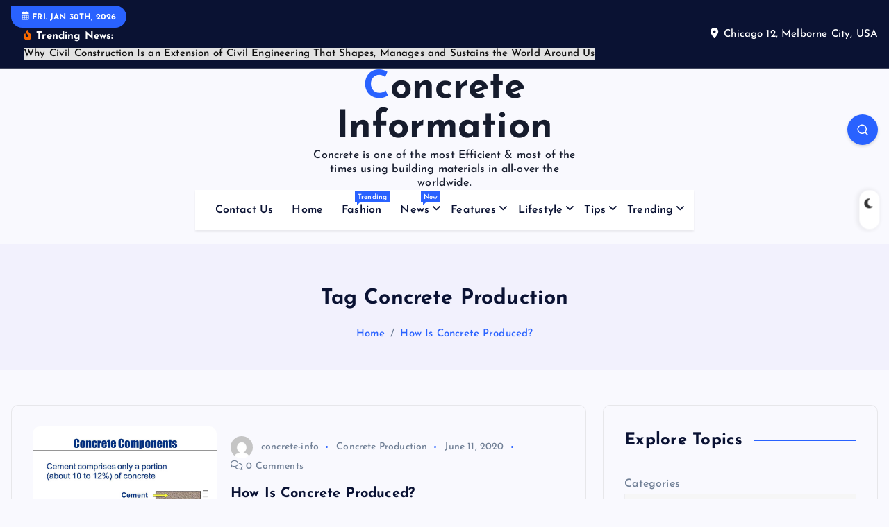

--- FILE ---
content_type: text/html; charset=UTF-8
request_url: https://www.concrete-info.com/tag/concrete-production/
body_size: 152120
content:
<!DOCTYPE html>
<html lang="en-US">
	<head>
		<meta charset="UTF-8">
		<meta name="viewport" content="width=device-width, initial-scale=1">
		<meta http-equiv="x-ua-compatible" content="ie=edge">
		
		<link rel="profile" href="https://gmpg.org/xfn/11">
		
		<meta name='robots' content='index, follow, max-image-preview:large, max-snippet:-1, max-video-preview:-1' />

	<!-- This site is optimized with the Yoast SEO plugin v26.6 - https://yoast.com/wordpress/plugins/seo/ -->
	<title>Concrete Production Archives - Concrete Information</title>
	<link rel="canonical" href="https://www.concrete-info.com/tag/concrete-production/" />
	<meta property="og:locale" content="en_US" />
	<meta property="og:type" content="article" />
	<meta property="og:title" content="Concrete Production Archives - Concrete Information" />
	<meta property="og:url" content="https://www.concrete-info.com/tag/concrete-production/" />
	<meta property="og:site_name" content="Concrete Information" />
	<meta name="twitter:card" content="summary_large_image" />
	<meta name="twitter:site" content="@info_concrete" />
	<script type="application/ld+json" class="yoast-schema-graph">{"@context":"https://schema.org","@graph":[{"@type":"CollectionPage","@id":"https://www.concrete-info.com/tag/concrete-production/","url":"https://www.concrete-info.com/tag/concrete-production/","name":"Concrete Production Archives - Concrete Information","isPartOf":{"@id":"https://www.concrete-info.com/#website"},"primaryImageOfPage":{"@id":"https://www.concrete-info.com/tag/concrete-production/#primaryimage"},"image":{"@id":"https://www.concrete-info.com/tag/concrete-production/#primaryimage"},"thumbnailUrl":"https://www.concrete-info.com/wp-content/uploads/2020/06/how-is-concrete-produced.jpg","breadcrumb":{"@id":"https://www.concrete-info.com/tag/concrete-production/#breadcrumb"},"inLanguage":"en-US"},{"@type":"ImageObject","inLanguage":"en-US","@id":"https://www.concrete-info.com/tag/concrete-production/#primaryimage","url":"https://www.concrete-info.com/wp-content/uploads/2020/06/how-is-concrete-produced.jpg","contentUrl":"https://www.concrete-info.com/wp-content/uploads/2020/06/how-is-concrete-produced.jpg","width":960,"height":720,"caption":"how is concrete produced"},{"@type":"BreadcrumbList","@id":"https://www.concrete-info.com/tag/concrete-production/#breadcrumb","itemListElement":[{"@type":"ListItem","position":1,"name":"Home","item":"https://www.concrete-info.com/"},{"@type":"ListItem","position":2,"name":"Concrete Production"}]},{"@type":"WebSite","@id":"https://www.concrete-info.com/#website","url":"https://www.concrete-info.com/","name":"Concrete Information","description":"Concrete is one of the most Efficient &amp; most of the times using building materials in all-over the worldwide.","potentialAction":[{"@type":"SearchAction","target":{"@type":"EntryPoint","urlTemplate":"https://www.concrete-info.com/?s={search_term_string}"},"query-input":{"@type":"PropertyValueSpecification","valueRequired":true,"valueName":"search_term_string"}}],"inLanguage":"en-US"}]}</script>
	<!-- / Yoast SEO plugin. -->


<link rel="alternate" type="application/rss+xml" title="Concrete Information &raquo; Feed" href="https://www.concrete-info.com/feed/" />
<link rel="alternate" type="application/rss+xml" title="Concrete Information &raquo; Concrete Production Tag Feed" href="https://www.concrete-info.com/tag/concrete-production/feed/" />
<style id='wp-img-auto-sizes-contain-inline-css' type='text/css'>
img:is([sizes=auto i],[sizes^="auto," i]){contain-intrinsic-size:3000px 1500px}
/*# sourceURL=wp-img-auto-sizes-contain-inline-css */
</style>
<style id='wp-emoji-styles-inline-css' type='text/css'>

	img.wp-smiley, img.emoji {
		display: inline !important;
		border: none !important;
		box-shadow: none !important;
		height: 1em !important;
		width: 1em !important;
		margin: 0 0.07em !important;
		vertical-align: -0.1em !important;
		background: none !important;
		padding: 0 !important;
	}
/*# sourceURL=wp-emoji-styles-inline-css */
</style>
<style id='wp-block-library-inline-css' type='text/css'>
:root{--wp-block-synced-color:#7a00df;--wp-block-synced-color--rgb:122,0,223;--wp-bound-block-color:var(--wp-block-synced-color);--wp-editor-canvas-background:#ddd;--wp-admin-theme-color:#007cba;--wp-admin-theme-color--rgb:0,124,186;--wp-admin-theme-color-darker-10:#006ba1;--wp-admin-theme-color-darker-10--rgb:0,107,160.5;--wp-admin-theme-color-darker-20:#005a87;--wp-admin-theme-color-darker-20--rgb:0,90,135;--wp-admin-border-width-focus:2px}@media (min-resolution:192dpi){:root{--wp-admin-border-width-focus:1.5px}}.wp-element-button{cursor:pointer}:root .has-very-light-gray-background-color{background-color:#eee}:root .has-very-dark-gray-background-color{background-color:#313131}:root .has-very-light-gray-color{color:#eee}:root .has-very-dark-gray-color{color:#313131}:root .has-vivid-green-cyan-to-vivid-cyan-blue-gradient-background{background:linear-gradient(135deg,#00d084,#0693e3)}:root .has-purple-crush-gradient-background{background:linear-gradient(135deg,#34e2e4,#4721fb 50%,#ab1dfe)}:root .has-hazy-dawn-gradient-background{background:linear-gradient(135deg,#faaca8,#dad0ec)}:root .has-subdued-olive-gradient-background{background:linear-gradient(135deg,#fafae1,#67a671)}:root .has-atomic-cream-gradient-background{background:linear-gradient(135deg,#fdd79a,#004a59)}:root .has-nightshade-gradient-background{background:linear-gradient(135deg,#330968,#31cdcf)}:root .has-midnight-gradient-background{background:linear-gradient(135deg,#020381,#2874fc)}:root{--wp--preset--font-size--normal:16px;--wp--preset--font-size--huge:42px}.has-regular-font-size{font-size:1em}.has-larger-font-size{font-size:2.625em}.has-normal-font-size{font-size:var(--wp--preset--font-size--normal)}.has-huge-font-size{font-size:var(--wp--preset--font-size--huge)}.has-text-align-center{text-align:center}.has-text-align-left{text-align:left}.has-text-align-right{text-align:right}.has-fit-text{white-space:nowrap!important}#end-resizable-editor-section{display:none}.aligncenter{clear:both}.items-justified-left{justify-content:flex-start}.items-justified-center{justify-content:center}.items-justified-right{justify-content:flex-end}.items-justified-space-between{justify-content:space-between}.screen-reader-text{border:0;clip-path:inset(50%);height:1px;margin:-1px;overflow:hidden;padding:0;position:absolute;width:1px;word-wrap:normal!important}.screen-reader-text:focus{background-color:#ddd;clip-path:none;color:#444;display:block;font-size:1em;height:auto;left:5px;line-height:normal;padding:15px 23px 14px;text-decoration:none;top:5px;width:auto;z-index:100000}html :where(.has-border-color){border-style:solid}html :where([style*=border-top-color]){border-top-style:solid}html :where([style*=border-right-color]){border-right-style:solid}html :where([style*=border-bottom-color]){border-bottom-style:solid}html :where([style*=border-left-color]){border-left-style:solid}html :where([style*=border-width]){border-style:solid}html :where([style*=border-top-width]){border-top-style:solid}html :where([style*=border-right-width]){border-right-style:solid}html :where([style*=border-bottom-width]){border-bottom-style:solid}html :where([style*=border-left-width]){border-left-style:solid}html :where(img[class*=wp-image-]){height:auto;max-width:100%}:where(figure){margin:0 0 1em}html :where(.is-position-sticky){--wp-admin--admin-bar--position-offset:var(--wp-admin--admin-bar--height,0px)}@media screen and (max-width:600px){html :where(.is-position-sticky){--wp-admin--admin-bar--position-offset:0px}}

/*# sourceURL=wp-block-library-inline-css */
</style><style id='wp-block-categories-inline-css' type='text/css'>
.wp-block-categories{box-sizing:border-box}.wp-block-categories.alignleft{margin-right:2em}.wp-block-categories.alignright{margin-left:2em}.wp-block-categories.wp-block-categories-dropdown.aligncenter{text-align:center}.wp-block-categories .wp-block-categories__label{display:block;width:100%}
/*# sourceURL=https://www.concrete-info.com/wp-includes/blocks/categories/style.min.css */
</style>
<style id='wp-block-heading-inline-css' type='text/css'>
h1:where(.wp-block-heading).has-background,h2:where(.wp-block-heading).has-background,h3:where(.wp-block-heading).has-background,h4:where(.wp-block-heading).has-background,h5:where(.wp-block-heading).has-background,h6:where(.wp-block-heading).has-background{padding:1.25em 2.375em}h1.has-text-align-left[style*=writing-mode]:where([style*=vertical-lr]),h1.has-text-align-right[style*=writing-mode]:where([style*=vertical-rl]),h2.has-text-align-left[style*=writing-mode]:where([style*=vertical-lr]),h2.has-text-align-right[style*=writing-mode]:where([style*=vertical-rl]),h3.has-text-align-left[style*=writing-mode]:where([style*=vertical-lr]),h3.has-text-align-right[style*=writing-mode]:where([style*=vertical-rl]),h4.has-text-align-left[style*=writing-mode]:where([style*=vertical-lr]),h4.has-text-align-right[style*=writing-mode]:where([style*=vertical-rl]),h5.has-text-align-left[style*=writing-mode]:where([style*=vertical-lr]),h5.has-text-align-right[style*=writing-mode]:where([style*=vertical-rl]),h6.has-text-align-left[style*=writing-mode]:where([style*=vertical-lr]),h6.has-text-align-right[style*=writing-mode]:where([style*=vertical-rl]){rotate:180deg}
/*# sourceURL=https://www.concrete-info.com/wp-includes/blocks/heading/style.min.css */
</style>
<style id='wp-block-list-inline-css' type='text/css'>
ol,ul{box-sizing:border-box}:root :where(.wp-block-list.has-background){padding:1.25em 2.375em}
/*# sourceURL=https://www.concrete-info.com/wp-includes/blocks/list/style.min.css */
</style>
<style id='wp-block-tag-cloud-inline-css' type='text/css'>
.wp-block-tag-cloud{box-sizing:border-box}.wp-block-tag-cloud.aligncenter{justify-content:center;text-align:center}.wp-block-tag-cloud a{display:inline-block;margin-right:5px}.wp-block-tag-cloud span{display:inline-block;margin-left:5px;text-decoration:none}:root :where(.wp-block-tag-cloud.is-style-outline){display:flex;flex-wrap:wrap;gap:1ch}:root :where(.wp-block-tag-cloud.is-style-outline a){border:1px solid;font-size:unset!important;margin-right:0;padding:1ch 2ch;text-decoration:none!important}
/*# sourceURL=https://www.concrete-info.com/wp-includes/blocks/tag-cloud/style.min.css */
</style>
<style id='wp-block-paragraph-inline-css' type='text/css'>
.is-small-text{font-size:.875em}.is-regular-text{font-size:1em}.is-large-text{font-size:2.25em}.is-larger-text{font-size:3em}.has-drop-cap:not(:focus):first-letter{float:left;font-size:8.4em;font-style:normal;font-weight:100;line-height:.68;margin:.05em .1em 0 0;text-transform:uppercase}body.rtl .has-drop-cap:not(:focus):first-letter{float:none;margin-left:.1em}p.has-drop-cap.has-background{overflow:hidden}:root :where(p.has-background){padding:1.25em 2.375em}:where(p.has-text-color:not(.has-link-color)) a{color:inherit}p.has-text-align-left[style*="writing-mode:vertical-lr"],p.has-text-align-right[style*="writing-mode:vertical-rl"]{rotate:180deg}
/*# sourceURL=https://www.concrete-info.com/wp-includes/blocks/paragraph/style.min.css */
</style>
<style id='global-styles-inline-css' type='text/css'>
:root{--wp--preset--aspect-ratio--square: 1;--wp--preset--aspect-ratio--4-3: 4/3;--wp--preset--aspect-ratio--3-4: 3/4;--wp--preset--aspect-ratio--3-2: 3/2;--wp--preset--aspect-ratio--2-3: 2/3;--wp--preset--aspect-ratio--16-9: 16/9;--wp--preset--aspect-ratio--9-16: 9/16;--wp--preset--color--black: #000000;--wp--preset--color--cyan-bluish-gray: #abb8c3;--wp--preset--color--white: #ffffff;--wp--preset--color--pale-pink: #f78da7;--wp--preset--color--vivid-red: #cf2e2e;--wp--preset--color--luminous-vivid-orange: #ff6900;--wp--preset--color--luminous-vivid-amber: #fcb900;--wp--preset--color--light-green-cyan: #7bdcb5;--wp--preset--color--vivid-green-cyan: #00d084;--wp--preset--color--pale-cyan-blue: #8ed1fc;--wp--preset--color--vivid-cyan-blue: #0693e3;--wp--preset--color--vivid-purple: #9b51e0;--wp--preset--gradient--vivid-cyan-blue-to-vivid-purple: linear-gradient(135deg,rgb(6,147,227) 0%,rgb(155,81,224) 100%);--wp--preset--gradient--light-green-cyan-to-vivid-green-cyan: linear-gradient(135deg,rgb(122,220,180) 0%,rgb(0,208,130) 100%);--wp--preset--gradient--luminous-vivid-amber-to-luminous-vivid-orange: linear-gradient(135deg,rgb(252,185,0) 0%,rgb(255,105,0) 100%);--wp--preset--gradient--luminous-vivid-orange-to-vivid-red: linear-gradient(135deg,rgb(255,105,0) 0%,rgb(207,46,46) 100%);--wp--preset--gradient--very-light-gray-to-cyan-bluish-gray: linear-gradient(135deg,rgb(238,238,238) 0%,rgb(169,184,195) 100%);--wp--preset--gradient--cool-to-warm-spectrum: linear-gradient(135deg,rgb(74,234,220) 0%,rgb(151,120,209) 20%,rgb(207,42,186) 40%,rgb(238,44,130) 60%,rgb(251,105,98) 80%,rgb(254,248,76) 100%);--wp--preset--gradient--blush-light-purple: linear-gradient(135deg,rgb(255,206,236) 0%,rgb(152,150,240) 100%);--wp--preset--gradient--blush-bordeaux: linear-gradient(135deg,rgb(254,205,165) 0%,rgb(254,45,45) 50%,rgb(107,0,62) 100%);--wp--preset--gradient--luminous-dusk: linear-gradient(135deg,rgb(255,203,112) 0%,rgb(199,81,192) 50%,rgb(65,88,208) 100%);--wp--preset--gradient--pale-ocean: linear-gradient(135deg,rgb(255,245,203) 0%,rgb(182,227,212) 50%,rgb(51,167,181) 100%);--wp--preset--gradient--electric-grass: linear-gradient(135deg,rgb(202,248,128) 0%,rgb(113,206,126) 100%);--wp--preset--gradient--midnight: linear-gradient(135deg,rgb(2,3,129) 0%,rgb(40,116,252) 100%);--wp--preset--font-size--small: 13px;--wp--preset--font-size--medium: 20px;--wp--preset--font-size--large: 36px;--wp--preset--font-size--x-large: 42px;--wp--preset--spacing--20: 0.44rem;--wp--preset--spacing--30: 0.67rem;--wp--preset--spacing--40: 1rem;--wp--preset--spacing--50: 1.5rem;--wp--preset--spacing--60: 2.25rem;--wp--preset--spacing--70: 3.38rem;--wp--preset--spacing--80: 5.06rem;--wp--preset--shadow--natural: 6px 6px 9px rgba(0, 0, 0, 0.2);--wp--preset--shadow--deep: 12px 12px 50px rgba(0, 0, 0, 0.4);--wp--preset--shadow--sharp: 6px 6px 0px rgba(0, 0, 0, 0.2);--wp--preset--shadow--outlined: 6px 6px 0px -3px rgb(255, 255, 255), 6px 6px rgb(0, 0, 0);--wp--preset--shadow--crisp: 6px 6px 0px rgb(0, 0, 0);}:where(.is-layout-flex){gap: 0.5em;}:where(.is-layout-grid){gap: 0.5em;}body .is-layout-flex{display: flex;}.is-layout-flex{flex-wrap: wrap;align-items: center;}.is-layout-flex > :is(*, div){margin: 0;}body .is-layout-grid{display: grid;}.is-layout-grid > :is(*, div){margin: 0;}:where(.wp-block-columns.is-layout-flex){gap: 2em;}:where(.wp-block-columns.is-layout-grid){gap: 2em;}:where(.wp-block-post-template.is-layout-flex){gap: 1.25em;}:where(.wp-block-post-template.is-layout-grid){gap: 1.25em;}.has-black-color{color: var(--wp--preset--color--black) !important;}.has-cyan-bluish-gray-color{color: var(--wp--preset--color--cyan-bluish-gray) !important;}.has-white-color{color: var(--wp--preset--color--white) !important;}.has-pale-pink-color{color: var(--wp--preset--color--pale-pink) !important;}.has-vivid-red-color{color: var(--wp--preset--color--vivid-red) !important;}.has-luminous-vivid-orange-color{color: var(--wp--preset--color--luminous-vivid-orange) !important;}.has-luminous-vivid-amber-color{color: var(--wp--preset--color--luminous-vivid-amber) !important;}.has-light-green-cyan-color{color: var(--wp--preset--color--light-green-cyan) !important;}.has-vivid-green-cyan-color{color: var(--wp--preset--color--vivid-green-cyan) !important;}.has-pale-cyan-blue-color{color: var(--wp--preset--color--pale-cyan-blue) !important;}.has-vivid-cyan-blue-color{color: var(--wp--preset--color--vivid-cyan-blue) !important;}.has-vivid-purple-color{color: var(--wp--preset--color--vivid-purple) !important;}.has-black-background-color{background-color: var(--wp--preset--color--black) !important;}.has-cyan-bluish-gray-background-color{background-color: var(--wp--preset--color--cyan-bluish-gray) !important;}.has-white-background-color{background-color: var(--wp--preset--color--white) !important;}.has-pale-pink-background-color{background-color: var(--wp--preset--color--pale-pink) !important;}.has-vivid-red-background-color{background-color: var(--wp--preset--color--vivid-red) !important;}.has-luminous-vivid-orange-background-color{background-color: var(--wp--preset--color--luminous-vivid-orange) !important;}.has-luminous-vivid-amber-background-color{background-color: var(--wp--preset--color--luminous-vivid-amber) !important;}.has-light-green-cyan-background-color{background-color: var(--wp--preset--color--light-green-cyan) !important;}.has-vivid-green-cyan-background-color{background-color: var(--wp--preset--color--vivid-green-cyan) !important;}.has-pale-cyan-blue-background-color{background-color: var(--wp--preset--color--pale-cyan-blue) !important;}.has-vivid-cyan-blue-background-color{background-color: var(--wp--preset--color--vivid-cyan-blue) !important;}.has-vivid-purple-background-color{background-color: var(--wp--preset--color--vivid-purple) !important;}.has-black-border-color{border-color: var(--wp--preset--color--black) !important;}.has-cyan-bluish-gray-border-color{border-color: var(--wp--preset--color--cyan-bluish-gray) !important;}.has-white-border-color{border-color: var(--wp--preset--color--white) !important;}.has-pale-pink-border-color{border-color: var(--wp--preset--color--pale-pink) !important;}.has-vivid-red-border-color{border-color: var(--wp--preset--color--vivid-red) !important;}.has-luminous-vivid-orange-border-color{border-color: var(--wp--preset--color--luminous-vivid-orange) !important;}.has-luminous-vivid-amber-border-color{border-color: var(--wp--preset--color--luminous-vivid-amber) !important;}.has-light-green-cyan-border-color{border-color: var(--wp--preset--color--light-green-cyan) !important;}.has-vivid-green-cyan-border-color{border-color: var(--wp--preset--color--vivid-green-cyan) !important;}.has-pale-cyan-blue-border-color{border-color: var(--wp--preset--color--pale-cyan-blue) !important;}.has-vivid-cyan-blue-border-color{border-color: var(--wp--preset--color--vivid-cyan-blue) !important;}.has-vivid-purple-border-color{border-color: var(--wp--preset--color--vivid-purple) !important;}.has-vivid-cyan-blue-to-vivid-purple-gradient-background{background: var(--wp--preset--gradient--vivid-cyan-blue-to-vivid-purple) !important;}.has-light-green-cyan-to-vivid-green-cyan-gradient-background{background: var(--wp--preset--gradient--light-green-cyan-to-vivid-green-cyan) !important;}.has-luminous-vivid-amber-to-luminous-vivid-orange-gradient-background{background: var(--wp--preset--gradient--luminous-vivid-amber-to-luminous-vivid-orange) !important;}.has-luminous-vivid-orange-to-vivid-red-gradient-background{background: var(--wp--preset--gradient--luminous-vivid-orange-to-vivid-red) !important;}.has-very-light-gray-to-cyan-bluish-gray-gradient-background{background: var(--wp--preset--gradient--very-light-gray-to-cyan-bluish-gray) !important;}.has-cool-to-warm-spectrum-gradient-background{background: var(--wp--preset--gradient--cool-to-warm-spectrum) !important;}.has-blush-light-purple-gradient-background{background: var(--wp--preset--gradient--blush-light-purple) !important;}.has-blush-bordeaux-gradient-background{background: var(--wp--preset--gradient--blush-bordeaux) !important;}.has-luminous-dusk-gradient-background{background: var(--wp--preset--gradient--luminous-dusk) !important;}.has-pale-ocean-gradient-background{background: var(--wp--preset--gradient--pale-ocean) !important;}.has-electric-grass-gradient-background{background: var(--wp--preset--gradient--electric-grass) !important;}.has-midnight-gradient-background{background: var(--wp--preset--gradient--midnight) !important;}.has-small-font-size{font-size: var(--wp--preset--font-size--small) !important;}.has-medium-font-size{font-size: var(--wp--preset--font-size--medium) !important;}.has-large-font-size{font-size: var(--wp--preset--font-size--large) !important;}.has-x-large-font-size{font-size: var(--wp--preset--font-size--x-large) !important;}
/*# sourceURL=global-styles-inline-css */
</style>

<style id='classic-theme-styles-inline-css' type='text/css'>
/*! This file is auto-generated */
.wp-block-button__link{color:#fff;background-color:#32373c;border-radius:9999px;box-shadow:none;text-decoration:none;padding:calc(.667em + 2px) calc(1.333em + 2px);font-size:1.125em}.wp-block-file__button{background:#32373c;color:#fff;text-decoration:none}
/*# sourceURL=/wp-includes/css/classic-themes.min.css */
</style>
<link rel='stylesheet' id='slick-css' href='https://www.concrete-info.com/wp-content/themes/newsmash/assets/vendors/css/slick.css?ver=6.9' type='text/css' media='all' />
<link rel='stylesheet' id='all-css-css' href='https://www.concrete-info.com/wp-content/themes/newsmash/assets/vendors/css/all.min.css?ver=6.9' type='text/css' media='all' />
<link rel='stylesheet' id='animate-css' href='https://www.concrete-info.com/wp-content/themes/newsmash/assets/vendors/css/animate.min.css?ver=6.9' type='text/css' media='all' />
<link rel='stylesheet' id='newsmash-core-css' href='https://www.concrete-info.com/wp-content/themes/newsmash/assets/css/core.css?ver=6.9' type='text/css' media='all' />
<link rel='stylesheet' id='newsmash-theme-css' href='https://www.concrete-info.com/wp-content/themes/newsmash/assets/css/themes.css?ver=6.9' type='text/css' media='all' />
<link rel='stylesheet' id='newsmash-woocommerce-css' href='https://www.concrete-info.com/wp-content/themes/newsmash/assets/css/woo-styles.css?ver=6.9' type='text/css' media='all' />
<link rel='stylesheet' id='newsmash-dark-css' href='https://www.concrete-info.com/wp-content/themes/newsmash/assets/css/dark.css?ver=6.9' type='text/css' media='all' />
<link rel='stylesheet' id='newsmash-responsive-css' href='https://www.concrete-info.com/wp-content/themes/newsmash/assets/css/responsive.css?ver=6.9' type='text/css' media='all' />
<link rel='stylesheet' id='newsmash-style-css' href='https://www.concrete-info.com/wp-content/themes/newsmash/style.css?ver=6.9' type='text/css' media='all' />
<style id='newsmash-style-inline-css' type='text/css'>
.dt-container-md,.dt__slider-main .owl-dots {
						max-width: 1340px;
					}
	@media (min-width: 992px) {#dt-main {
					max-width:67%;
					flex-basis:67%;
				}
#dt-sidebar {
					max-width:33%;
					flex-basis:33%;
				}}

/*# sourceURL=newsmash-style-inline-css */
</style>
<link rel='stylesheet' id='newsmash-google-fonts-css' href='https://www.concrete-info.com/wp-content/fonts/06c0c272f4319467993e5926b4995295.css' type='text/css' media='all' />
<link rel='stylesheet' id='recent-posts-widget-with-thumbnails-public-style-css' href='https://www.concrete-info.com/wp-content/plugins/recent-posts-widget-with-thumbnails/public.css?ver=7.1.1' type='text/css' media='all' />
<script type="text/javascript" src="https://www.concrete-info.com/wp-includes/js/jquery/jquery.min.js?ver=3.7.1" id="jquery-core-js"></script>
<script type="text/javascript" src="https://www.concrete-info.com/wp-includes/js/jquery/jquery-migrate.min.js?ver=3.4.1" id="jquery-migrate-js"></script>
<script type="text/javascript" src="https://www.concrete-info.com/wp-content/themes/newsmash/assets/vendors/js/slick.min.js?ver=1" id="slick-js"></script>
<link rel="https://api.w.org/" href="https://www.concrete-info.com/wp-json/" /><link rel="alternate" title="JSON" type="application/json" href="https://www.concrete-info.com/wp-json/wp/v2/tags/633" /><link rel="EditURI" type="application/rsd+xml" title="RSD" href="https://www.concrete-info.com/xmlrpc.php?rsd" />
<meta name="generator" content="WordPress 6.9" />

<!-- BEGIN Clicky Analytics v2.2.4 Tracking - https://wordpress.org/plugins/clicky-analytics/ -->
<script type="text/javascript">
  var clicky_custom = clicky_custom || {};
  clicky_custom.outbound_pattern = ['/go/','/out/'];
</script>

<script async src="//static.getclicky.com/101373217.js"></script>

<!-- END Clicky Analytics v2.2.4 Tracking -->

	<style type="text/css">
			body header .site--logo .site--title,
		body header .site--logo .site--description {
			color: #161C2D;
		}
		</style>
	<meta name="google-site-verification" content="bGu_OQ8aflcDm7K72iIqaJVWU118HJZZx3B3XMVIOGY" />

<!-- Google tag (gtag.js) -->
<script async src="https://www.googletagmanager.com/gtag/js?id=G-03V92YR315"></script>
<script>
  window.dataLayer = window.dataLayer || [];
  function gtag(){dataLayer.push(arguments);}
  gtag('js', new Date());

  gtag('config', 'G-03V92YR315');
</script><link rel="icon" href="https://www.concrete-info.com/wp-content/uploads/2023/10/cropped-favicon-1-150x150.png" sizes="32x32" />
<link rel="icon" href="https://www.concrete-info.com/wp-content/uploads/2023/10/cropped-favicon-1-300x300.png" sizes="192x192" />
<link rel="apple-touch-icon" href="https://www.concrete-info.com/wp-content/uploads/2023/10/cropped-favicon-1-300x300.png" />
<meta name="msapplication-TileImage" content="https://www.concrete-info.com/wp-content/uploads/2023/10/cropped-favicon-1-300x300.png" />
		
<div class="dt_switcherdarkbtn">
        <div class="dt_switcherdarkbtn-left"></div>
        <div class="dt_switcherdarkbtn-inner"></div>
    </div>
	</head>
<body class="archive tag tag-concrete-production tag-633 wp-theme-newsmash section--title-one group-blog hfeed sticky-header sticky-sidebar btn--effect-one">

	 <div class="dt_readingbar-wrapper">
        <div class="dt_readingbar"></div>
    </div>
	<div id="page" class="site">
		<a class="skip-link screen-reader-text" href="#content">Skip to content</a>
	
		
<header id="dt_header" class="dt_header header--one menu__active-one">
	<div class="dt_header-inner">
					<div class="dt_header-topbar dt-d-lg-block dt-d-none">
					<div class="dt-container-md">
		<div class="dt-row">
			<div class="dt-col-lg-7 dt-col-12">
				<div class="dt_header-wrap left">
							<div class="widget dt-current-date">
			<span>
				<i class="fas fa-calendar-alt"></i> 
				Fri. Jan 30th, 2026 			</span>
		</div>
								<div class="widget dt-news-headline">
							<strong class="dt-news-heading"><i class="fas fa-fire-alt"></i> Trending News:</strong>
						<span class="dt_heading dt_heading_2">
				<span class="dt_heading_inner">
					<b class="is_on"><a href="https://www.concrete-info.com/why-civil-construction-is-an-extension-of-civil-engineering-that-shapes-manages-and-sustains-the-world-around-us/" rel="bookmark">Why Civil Construction Is an Extension of Civil Engineering That Shapes, Manages and Sustains the World Around Us</a></b><b class=""><a href="https://www.concrete-info.com/brick-chimney-cleaning-the-essential-maintenance-most-homeowners-forget/" rel="bookmark">Brick Chimney Cleaning: The Essential Maintenance Most Homeowners Forget</a></b><b class=""><a href="https://www.concrete-info.com/microchannel-condense-coils-deliver-250-kw-rejection-in-half-the-space/" rel="bookmark">Microchannel Condense Coils Deliver 250 kW Rejection in Half the Space</a></b><b class=""><a href="https://www.concrete-info.com/choosing-a-janitorial-services-company-in-metro-detroit-rfp-templates-and-kpi-benchmarks/" rel="bookmark">Choosing a Janitorial Services Company in Metro Detroit: RFP Templates and KPI Benchmarks</a></b><b class=""><a href="https://www.concrete-info.com/ios-app-security-for-startups-building-safe-apps-from-day-one/" rel="bookmark">iOS app security for startups: Building safe apps from day one</a></b><b class=""><a href="https://www.concrete-info.com/mastering-the-pour-what-contractors-need-to-know-about-bridge-deck-finishers/" rel="bookmark">Mastering the Pour: What Contractors Need to Know About Bridge Deck Finishers </a></b><b class=""><a href="https://www.concrete-info.com/securing-network-infrastructure-against-emerging-cyber-threats/" rel="bookmark">Securing Network Infrastructure Against Emerging Cyber Threats</a></b><b class=""><a href="https://www.concrete-info.com/an-overview-of-different-types-of-roller-compactors-for-hire/" rel="bookmark">An Overview of Different Types of Roller Compactors for Hire</a></b><b class=""><a href="https://www.concrete-info.com/how-commercial-cleaning-contributes-to-a-professional-business-image/" rel="bookmark">How Commercial Cleaning Contributes to a Professional Business Image</a></b><b class=""><a href="https://www.concrete-info.com/how-ai-is-transforming-manufacturing-safety-in-industrial-environments/" rel="bookmark">How AI Is Transforming Manufacturing Safety in Industrial Environments</a></b><b class=""><a href="https://www.concrete-info.com/how-long-does-paint-protection-film-last-a-detailed-lifespan-guide/" rel="bookmark">How Long Does Paint Protection Film Last? A Detailed Lifespan Guide</a></b><b class=""><a href="https://www.concrete-info.com/excavator-rental-vs-ownership-which-makes-sense-for-your-project/" rel="bookmark">Excavator Rental vs. Ownership: Which Makes Sense for Your Project?</a></b><b class=""><a href="https://www.concrete-info.com/learn-about-the-purpose-of-havs-assessment-in-identifying-tools-causing-hand-arm-vibration-and-high-risk-employees/" rel="bookmark">Learn About the Purpose of HAVS Assessment in Identifying Tools Causing Hand-Arm Vibration and High-Risk Employees</a></b><b class=""><a href="https://www.concrete-info.com/how-to-use-copyrighted-material-in-essays-8-tips-for-university-students/" rel="bookmark">How To Use Copyrighted Material in Essays? 8 Tips for University Students</a></b><b class=""><a href="https://www.concrete-info.com/understanding-different-applications-of-coaxial-aspheric-optics/" rel="bookmark">Understanding Different Applications Of Coaxial Aspheric Optics</a></b><b class=""><a href="https://www.concrete-info.com/your-guide-to-cooling-systems-in-injection-molds/" rel="bookmark">Your Guide To Cooling Systems In Injection Molds</a></b><b class=""><a href="https://www.concrete-info.com/spill-kits-for-every-kind-of-accidental-spill/" rel="bookmark">Spill kits for every kind of accidental spill</a></b><b class=""><a href="https://www.concrete-info.com/the-ultimate-guide-to-marbella-property-sales-and-rental-management/" rel="bookmark">The Ultimate Guide to Marbella Property Sales and Rental Management</a></b><b class=""><a href="https://www.concrete-info.com/how-to-clean-calcium-deposits-from-pool-tile/" rel="bookmark">How to Clean Calcium Deposits from Pool Tile</a></b><b class=""><a href="https://www.concrete-info.com/is-your-car-burning-up-under-the-orlando-sun-heres-the-fix/" rel="bookmark">Is Your Car Burning Up Under the Orlando Sun? Here&#8217;s the Fix</a></b><b class=""><a href="https://www.concrete-info.com/risk-management-strategies-for-cfd-traders/" rel="bookmark">Risk Management Strategies for CFD Traders</a></b><b class=""><a href="https://www.concrete-info.com/answering-your-burning-questions-about-spill-kits-in-australia/" rel="bookmark">Answering Your Burning Questions About Spill Kits in Australia</a></b><b class=""><a href="https://www.concrete-info.com/10-essential-tips-for-creating-a-comfortable-home-away-from-home/" rel="bookmark">10 Essential Tips for Creating a Comfortable Home Away from Home</a></b><b class=""><a href="https://www.concrete-info.com/top-10-tips-for-making-your-home-more-functional/" rel="bookmark">Top 10 Tips for Making Your Home More Functional</a></b><b class=""><a href="https://www.concrete-info.com/6-tips-for-choosing-your-dump-box-boxhaul-more/" rel="bookmark">6 Tips for Choosing Your Dump Box: BOXhaul &#038; More</a></b><b class=""><a href="https://www.concrete-info.com/ten-exterior-renovations-for-a-more-energy-efficient-dwelling/" rel="bookmark">Ten exterior renovations for a more energy-efficient dwelling</a></b><b class=""><a href="https://www.concrete-info.com/in-florida-what-is-the-appeals-process-for-workers-compensation/" rel="bookmark">In Florida, What is the Appeals Process for Workers&#8217; Compensation? </a></b><b class=""><a href="https://www.concrete-info.com/wheels-and-lenses-enhancing-your-trailer-travel-experience-with-photography/" rel="bookmark">Wheels and Lenses: Enhancing Your Trailer Travel Experience with Photography</a></b><b class=""><a href="https://www.concrete-info.com/natural-and-organic-building-a-better-bbq-rub-from-the-ground-up/" rel="bookmark">Natural and Organic: Building a Better BBQ Rub from the Ground Up</a></b><b class=""><a href="https://www.concrete-info.com/beyond-the-nine-to-five-the-critical-role-of-24-7-bail-bond-services/" rel="bookmark">Beyond the Nine-to-Five: The Critical Role of 24/7 Bail Bond Services</a></b><b class=""><a href="https://www.concrete-info.com/thrifty-transport-how-to-save-big-on-shipping-without-cutting-corners/" rel="bookmark">Thrifty Transport: How to Save Big on Shipping Without Cutting Corners</a></b><b class=""><a href="https://www.concrete-info.com/designing-your-ideal-living-space-insights-and-suggestions-for-loft-conversions/" rel="bookmark">Designing Your Ideal Living Space: Insights and Suggestions for Loft Conversions</a></b><b class=""><a href="https://www.concrete-info.com/milwaukee-real-estate-trends-the-rise-of-cash-home-purchases/" rel="bookmark">Milwaukee Real Estate Trends: The Rise of Cash Home Purchases</a></b><b class=""><a href="https://www.concrete-info.com/o-ring-essentials-how-these-small-seals-make-a-big-impact-in-engineering/" rel="bookmark">O-Ring Essentials: How These Small Seals Make a Big Impact in Engineering</a></b><b class=""><a href="https://www.concrete-info.com/choosing-eco-friendly-drainage-solutions-for-your-property/" rel="bookmark">Choosing Eco-Friendly Drainage Solutions for Your Property</a></b><b class=""><a href="https://www.concrete-info.com/strategies-to-combat-bathroom-mold-and-mildew/" rel="bookmark">Strategies to Combat Bathroom Mold and Mildew</a></b><b class=""><a href="https://www.concrete-info.com/nine-exterior-upgrades-that-can-weather-proof-your-home/" rel="bookmark">Nine exterior upgrades that can weather-proof your home</a></b><b class=""><a href="https://www.concrete-info.com/breaking-limits-breaking-laws-the-gravity-of-speeding/" rel="bookmark">Breaking Limits, Breaking Laws: The Gravity of Speeding</a></b><b class=""><a href="https://www.concrete-info.com/the-role-of-artificial-intelligence-in-touch-screen-development/" rel="bookmark">The Role Of Artificial Intelligence In Touch Screen Development</a></b><b class=""><a href="https://www.concrete-info.com/battery-maintenance-tips-for-optimal-solar-performance/" rel="bookmark">Battery Maintenance Tips For Optimal Solar Performance</a></b><b class=""><a href="https://www.concrete-info.com/revamping-on-a-budget-affordable-home-improvement-hacks-for-portage-homeowners/" rel="bookmark">Revamping on a Budget: Affordable Home Improvement Hacks For Portage Homeowners</a></b><b class=""><a href="https://www.concrete-info.com/6-home-improvements-to-carry-out-before-the-rainy-season/" rel="bookmark">6 Home Improvements to Carry Out Before the Rainy Season</a></b><b class=""><a href="https://www.concrete-info.com/a-comprehensive-look-at-gcc-broker-adss/" rel="bookmark">A comprehensive look at GCC broker ADSS</a></b><b class=""><a href="https://www.concrete-info.com/battlefield-2042-hacks-cheats-and-aimbot-a-comprehensive-guide/" rel="bookmark">Battlefield 2042 Hacks, Cheats, and Aimbot: A Comprehensive Guide</a></b><b class=""><a href="https://www.concrete-info.com/a-legal-companion-why-every-commercial-real-estate-deal-needs-a-lawyer/" rel="bookmark">A Legal Companion: Why Every Commercial Real Estate Deal Needs a Lawyer</a></b><b class=""><a href="https://www.concrete-info.com/selling-your-home-consider-these-renovations-to-boost-resale-value/" rel="bookmark">Selling Your Home? Consider These Renovations to Boost Resale Value</a></b><b class=""><a href="https://www.concrete-info.com/the-environmental-edge-using-john-deere-skidder-for-eco-friendly-construction/" rel="bookmark">The Environmental Edge: Using John Deere Skidder for Eco-Friendly Construction</a></b><b class=""><a href="https://www.concrete-info.com/hiring-a-concrete-company-for-concrete-work/" rel="bookmark">Hiring a Concrete Company for Concrete Work</a></b><b class=""><a href="https://www.concrete-info.com/what-is-quicklime/" rel="bookmark">What Is Quicklime?</a></b><b class=""><a href="https://www.concrete-info.com/6-tips-to-transform-your-home-into-a-luxurious-retreat/" rel="bookmark">6 tips to transform your home into a luxurious retreat</a></b><b class=""><a href="https://www.concrete-info.com/tips-to-increase-the-value-of-your-home/" rel="bookmark">Tips to increase the value of your home</a></b><b class=""><a href="https://www.concrete-info.com/safety-first-how-jeep-designs-for-the-modern-family/" rel="bookmark">Safety First: How Jeep Designs for the Modern Family</a></b><b class=""><a href="https://www.concrete-info.com/what-are-the-best-practices-for-training-and-mentoring-junior-testers-on-software-testing-standards/" rel="bookmark">What are the best practices for training and mentoring junior testers on software testing standards?</a></b><b class=""><a href="https://www.concrete-info.com/how-can-software-testers-overcome-uncertainty-and-ambiguity-in-requirements/" rel="bookmark">How can software testers overcome uncertainty and ambiguity in requirements?</a></b><b class=""><a href="https://www.concrete-info.com/how-do-you-decide-if-freelance-software-testing-is-right-for-you/" rel="bookmark">How Do You Decide if Freelance Software Testing is Right for You?</a></b><b class=""><a href="https://www.concrete-info.com/this-is-why-concrete-driveways-are-better-than-asphalt/" rel="bookmark">This is Why Concrete Driveways Are Better Than Asphalt</a></b><b class=""><a href="https://www.concrete-info.com/african-countries-are-saving-natural/" rel="bookmark">African Countries Are Saving Natural</a></b><b class=""><a href="https://www.concrete-info.com/heres-weeks-best-fashion-instagrams/" rel="bookmark">Here&#8217;s weeks best fashion Instagrams</a></b><b class=""><a href="https://www.concrete-info.com/everything-you-need-to-know-about-fashion/" rel="bookmark">Everything You Need to Know About Fashion</a></b><b class=""><a href="https://www.concrete-info.com/pondering-how-to-form-your-hairdo-shake/" rel="bookmark">Pondering How To Form Your Hairdo Shake?</a></b><b class=""><a href="https://www.concrete-info.com/enhance-safety-7-advantages-of-a-concrete-bollard/" rel="bookmark">Enhance Safety: 7 Advantages Of A Concrete Bollard</a></b><b class=""><a href="https://www.concrete-info.com/an-incredibly-easy-strategy-for-everybody/" rel="bookmark">An Incredibly Easy Strategy for Everybody</a></b><b class=""><a href="https://www.concrete-info.com/the-best-fashion-blogs-giving-us/" rel="bookmark">The best fashion blogs giving us</a></b><b class=""><a href="https://www.concrete-info.com/a-beautiful-sunday-morning/" rel="bookmark">A Beautiful Sunday Morning</a></b><b class=""><a href="https://www.concrete-info.com/now-you-will-complete-your-thoughts-safely/" rel="bookmark">Now you will complete your thoughts safely</a></b><b class=""><a href="https://www.concrete-info.com/5-simple-ways-youll-be-able-turn-future-into-victory/" rel="bookmark">5 Simple Ways You&#8217;ll Be able Turn Future Into Victory</a></b><b class=""><a href="https://www.concrete-info.com/the-meaning-of-wellbeing-has-advanced-over-time/" rel="bookmark">The meaning of wellbeing has advanced over time</a></b><b class=""><a href="https://www.concrete-info.com/melodic-is-lovely-simple-music/" rel="bookmark">Melodic is lovely simple music</a></b><b class=""><a href="https://www.concrete-info.com/4-thoughts-to-keep-you-sound-and-solid/" rel="bookmark">4 thoughts to keep you sound and solid</a></b><b class=""><a href="https://www.concrete-info.com/the-display-before-us-was-in-fact-grand/" rel="bookmark">The display before us was in fact grand</a></b><b class=""><a href="https://www.concrete-info.com/show-slams-brands-after-scrolling-off-photoshoot/" rel="bookmark">Show slams brands after scrolling off photoshoot</a></b><b class=""><a href="https://www.concrete-info.com/moment-pot-formulas-that-make-meals-part/" rel="bookmark">Moment Pot Formulas That Make Meals Part</a></b><b class=""><a href="https://www.concrete-info.com/truths-about-trade-that-will-help-you-victory/" rel="bookmark">Truths About Trade That Will Help you Victory</a></b><b class=""><a href="https://www.concrete-info.com/here-are-5-brands-and-architects-to-see-out-for-another/" rel="bookmark">Here Are 5 Brands and Architects to See Out for Another</a></b><b class=""><a href="https://www.concrete-info.com/best-mold-stories-from-around-the-net-you-might-have-missed/" rel="bookmark">Best Mold stories from around the net you might have missed</a></b><b class=""><a href="https://www.concrete-info.com/what-can-you-do-almost-mold-right-presently/" rel="bookmark">What Can You do Almost Mold Right Presently</a></b><b class=""><a href="https://www.concrete-info.com/country-are-battling-to-spare-their/" rel="bookmark">Country Are Battling To Spare Their</a></b><b class=""><a href="https://www.concrete-info.com/novak-requests-in-court-against-dearness-care-cancellation/" rel="bookmark">Novak requests in court against dearness Care cancellation</a></b><b class=""><a href="https://www.concrete-info.com/where-in-the-world-can-you-visit/" rel="bookmark">Where in the world can you visit ?</a></b><b class=""><a href="https://www.concrete-info.com/how-to-have-fantas-tic-trip-without-blowing-your-budget/" rel="bookmark">How to have fantas tic trip without blowing your budget</a></b><b class=""><a href="https://www.concrete-info.com/prepare-dishes-wisely-and-decorate-with-love/" rel="bookmark">Prepare dishes wisely and decorate with love</a></b><b class=""><a href="https://www.concrete-info.com/restoring-historic-stucco-and-mortar-a-diy-guide/" rel="bookmark">Restoring Historic Stucco and Mortar: A DIY Guide</a></b><b class=""><a href="https://www.concrete-info.com/home-improvements-to-improve-the-value-of-your-property/" rel="bookmark">Home Improvements to Improve the Value of Your Property</a></b><b class=""><a href="https://www.concrete-info.com/how-to-plan-your-house-demolition-project-a-detailed-guide/" rel="bookmark">How to Plan Your House Demolition Project: A Detailed Guide</a></b><b class=""><a href="https://www.concrete-info.com/for-the-love-of-bands/" rel="bookmark">For The Love of Bands</a></b><b class=""><a href="https://www.concrete-info.com/working-together-to-invest/" rel="bookmark">Working Together To Invest</a></b><b class=""><a href="https://www.concrete-info.com/4-advantages-of-purchasing-wholesale-mixed-rags/" rel="bookmark">4 Advantages Of Purchasing Wholesale Mixed Rags</a></b><b class=""><a href="https://www.concrete-info.com/how-to-choose-the-best-company-for-your-generator-maintenance/" rel="bookmark">How to Choose the Best Company for Your Generator Maintenance</a></b><b class=""><a href="https://www.concrete-info.com/how-bridging-loans-can-help-fast-track-your-construction-projects/" rel="bookmark">How Bridging Loans Can Help Fast-Track Your Construction Projects</a></b><b class=""><a href="https://www.concrete-info.com/5-tips-for-decluttering-your-home-before-moving-day/" rel="bookmark">5 Tips for Decluttering Your Home before Moving Day</a></b><b class=""><a href="https://www.concrete-info.com/6-things-you-should-know-before-choosing-a-real-estate-agent/" rel="bookmark">6 Things You Should Know Before Choosing a Real Estate Agent</a></b><b class=""><a href="https://www.concrete-info.com/3-diy-interior-design-mistakes-new-homeowners-should-avoid/" rel="bookmark">3 DIY Interior Design Mistakes New Homeowners Should Avoid</a></b><b class=""><a href="https://www.concrete-info.com/10-signs-its-time-to-replace-your-windows/" rel="bookmark">10 Signs It’s Time to Replace Your Windows</a></b><b class=""><a href="https://www.concrete-info.com/a-comprehensive-guide-on-settling-in-a-new-home-after-leaving-fort-lauderdale/" rel="bookmark">A Comprehensive Guide on Settling in a New Home After Leaving Fort Lauderdale</a></b><b class=""><a href="https://www.concrete-info.com/long-term-care-for-a-healthy-roof/" rel="bookmark">Long-Term Care for a Healthy Roof</a></b><b class=""><a href="https://www.concrete-info.com/brokering-success-how-expert-intermediaries-transform-hvac-business-sales/" rel="bookmark">Brokering Success: How Expert Intermediaries Transform HVAC Business Sales</a></b><b class=""><a href="https://www.concrete-info.com/unlock-the-secrets-to-proper-maintenance-and-cleaning-of-your-vacuum-oven/" rel="bookmark">Unlock the Secrets to Proper Maintenance and Cleaning of Your Vacuum Oven</a></b><b class=""><a href="https://www.concrete-info.com/the-role-of-continuous-learning-in-business-strategies-for-lifelong-success/" rel="bookmark">The Role of Continuous Learning in Business: Strategies for Lifelong Success</a></b><b class=""><a href="https://www.concrete-info.com/5-unique-ways-to-use-custom-puzzles-from-manufacturers/" rel="bookmark">5 Unique Ways to Use Custom Puzzles from Manufacturers</a></b><b class=""><a href="https://www.concrete-info.com/a-side-by-side-comparison-of-aluminum-composite-panels-acp-and-glass-reinforced-concrete-grc/" rel="bookmark">A Side-By-Side Comparison of Aluminum Composite Panels (ACP) and Glass Reinforced Concrete (GRC)</a></b>				</span>
			</span>
		</div>
					</div>
			</div>
			<div class="dt-col-lg-5 dt-col-12">
				<div class="dt_header-wrap right">
												<div class="widget dt-address">
							<i class="fas fa-map-marker-alt"></i>
						
												<span>Chicago 12, Melborne City, USA</span>
									</div>
					</div>
			</div>
		</div>
	</div>
				</div>
				<div class="dt_header-navwrapper">
			<div class="dt_header-navwrapperinner">
				<!--=== / Start: DT_Navbar / === -->
				<div class="dt_navbar dt-d-none dt-d-lg-block">
					<div class="dt_navbar-wrapper">
						<div class="dt-container-md">
							<div class="dt-row">
								<div class="dt-col dt-my-auto">
																	</div>
								<div class="dt-col dt-my-auto">
									<div class="site--logo">
													<a href="https://www.concrete-info.com/" class="site--title">
				<h1 class="site--title">
					Concrete Information				</h1>
			</a>	
								<p class="site--description">Concrete is one of the most Efficient &amp; most of the times using building materials in all-over the worldwide.</p>
											</div>
								</div>
								<div class="dt-col dt-my-auto">
									<div class="dt_navbar-right">
										<ul class="dt_navbar-list-right">
																						<li class="dt_navbar-search-item">
	<button class="dt_navbar-search-toggle"><svg class="icon"><use xlink:href="https://www.concrete-info.com/wp-content/themes/newsmash/assets/icons/icons.svg#search-icon"></use></svg></button>
	<div class="dt_search search--header">
		<form method="get" class="dt_search-form" action="https://www.concrete-info.com/" aria-label="search again">
			<label for="dt_search-form-1">
				 				<span class="screen-reader-text">Search for:</span>
				<input type="search" id="dt_search-form-1" class="dt_search-field" placeholder="search Here" value="" name="s" />
			</label>
			<button type="submit" class="dt_search-submit search-submit"><i class="fas fa-search" aria-hidden="true"></i></button>
		</form>
		<button type="button" class="dt_search-close"><i class="fas fa-long-arrow-alt-up" aria-hidden="true"></i></button>
	</div>
</li>
																					</ul>
									</div>
								</div>                                        
							</div>
							<div class="dt-row">
								<div class="dt-col-12">
									<div class="dt_navbar-menu is--sticky">
										<nav class="dt_navbar-nav">
											<ul id="menu-primary-menu" class="dt_navbar-mainmenu"><li itemscope="itemscope" itemtype="https://www.schema.org/SiteNavigationElement" id="menu-item-2707" class="menu-item menu-item-type-post_type menu-item-object-page menu-item-2707 menu-item"><a title="Contact Us" href="https://www.concrete-info.com/contact-us/" class="nav-link">Contact Us</a></li>
<li itemscope="itemscope" itemtype="https://www.schema.org/SiteNavigationElement" id="menu-item-2674" class="menu-item menu-item-type-custom menu-item-object-custom menu-item-home menu-item-2674 menu-item"><a title="Home" href="https://www.concrete-info.com/" class="nav-link">Home</a></li>
<li itemscope="itemscope" itemtype="https://www.schema.org/SiteNavigationElement" id="menu-item-2676" class="menu-item menu-item-type-taxonomy menu-item-object-category menu-item-2676 menu-item"><a title="Fashion  Trending" href="https://www.concrete-info.com/category/fashion/" class="nav-link">Fashion  <sup class="menu-badge bg-primary">Trending</sup></a></li>
<li itemscope="itemscope" itemtype="https://www.schema.org/SiteNavigationElement" id="menu-item-2679" class="menu-item menu-item-type-custom menu-item-object-custom menu-item-has-children dropdown menu-item-2679 menu-item"><a title="News New" href="#" class="nav-link">News <sup class="menu-badge bg-primary">New</sup></a>
<span class='dt_mobilenav-dropdown-toggle'><button type='button' class='fa fa-angle-right' aria-label='Mobile Dropdown Toggle'></button></span><ul class="dropdown-menu"  role="menu">
	<li itemscope="itemscope" itemtype="https://www.schema.org/SiteNavigationElement" id="menu-item-2680" class="menu-item menu-item-type-taxonomy menu-item-object-category menu-item-2680 menu-item"><a title="Travel" href="https://www.concrete-info.com/category/travel/" class="dropdown-item">Travel</a></li>
	<li itemscope="itemscope" itemtype="https://www.schema.org/SiteNavigationElement" id="menu-item-2681" class="menu-item menu-item-type-taxonomy menu-item-object-category menu-item-2681 menu-item"><a title="Food" href="https://www.concrete-info.com/category/food/" class="dropdown-item">Food</a></li>
	<li itemscope="itemscope" itemtype="https://www.schema.org/SiteNavigationElement" id="menu-item-2682" class="menu-item menu-item-type-taxonomy menu-item-object-category menu-item-2682 menu-item"><a title="Health" href="https://www.concrete-info.com/category/health/" class="dropdown-item">Health</a></li>
	<li itemscope="itemscope" itemtype="https://www.schema.org/SiteNavigationElement" id="menu-item-2683" class="menu-item menu-item-type-taxonomy menu-item-object-category menu-item-2683 menu-item"><a title="Technology" href="https://www.concrete-info.com/category/technology/" class="dropdown-item">Technology</a></li>
	<li itemscope="itemscope" itemtype="https://www.schema.org/SiteNavigationElement" id="menu-item-2798" class="menu-item menu-item-type-taxonomy menu-item-object-category menu-item-2798 menu-item"><a title="App" href="https://www.concrete-info.com/category/app/" class="dropdown-item">App</a></li>
	<li itemscope="itemscope" itemtype="https://www.schema.org/SiteNavigationElement" id="menu-item-2822" class="menu-item menu-item-type-taxonomy menu-item-object-category menu-item-2822 menu-item"><a title="Misc" href="https://www.concrete-info.com/category/misc/" class="dropdown-item">Misc</a></li>
</ul>
</li>
<li itemscope="itemscope" itemtype="https://www.schema.org/SiteNavigationElement" id="menu-item-2677" class="menu-item menu-item-type-custom menu-item-object-custom menu-item-has-children dropdown menu-item-2677 menu-item"><a title="Features" href="#" class="nav-link">Features</a>
<span class='dt_mobilenav-dropdown-toggle'><button type='button' class='fa fa-angle-right' aria-label='Mobile Dropdown Toggle'></button></span><ul class="dropdown-menu" aria-labelledby="dt_mobilenav-dropdown-toggle&#039;&gt;&lt;button type=&#039;button&#039; class=&#039;fa fa-angle-right&#039; aria-label=&#039;Mobile Dropdown Toggle&#039;&gt;&lt;/button&gt;&lt;/span&gt;&lt;ul class=" role="menu">
	<li itemscope="itemscope" itemtype="https://www.schema.org/SiteNavigationElement" id="menu-item-2678" class="menu-item menu-item-type-custom menu-item-object-custom menu-item-2678 menu-item"><a title="404 Page" href="https://preview.desertthemes.com/newsmash/lite/wide-thumbs" class="dropdown-item">404 Page</a></li>
	<li itemscope="itemscope" itemtype="https://www.schema.org/SiteNavigationElement" id="menu-item-2799" class="menu-item menu-item-type-taxonomy menu-item-object-category menu-item-2799 menu-item"><a title="ASTM" href="https://www.concrete-info.com/category/astm/" class="dropdown-item">ASTM</a></li>
	<li itemscope="itemscope" itemtype="https://www.schema.org/SiteNavigationElement" id="menu-item-2800" class="menu-item menu-item-type-taxonomy menu-item-object-category menu-item-2800 menu-item"><a title="Automotive" href="https://www.concrete-info.com/category/automotive/" class="dropdown-item">Automotive</a></li>
	<li itemscope="itemscope" itemtype="https://www.schema.org/SiteNavigationElement" id="menu-item-2801" class="menu-item menu-item-type-taxonomy menu-item-object-category menu-item-2801 menu-item"><a title="Business" href="https://www.concrete-info.com/category/business/" class="dropdown-item">Business</a></li>
	<li itemscope="itemscope" itemtype="https://www.schema.org/SiteNavigationElement" id="menu-item-2802" class="menu-item menu-item-type-taxonomy menu-item-object-category menu-item-2802 menu-item"><a title="Cement" href="https://www.concrete-info.com/category/cement/" class="dropdown-item">Cement</a></li>
	<li itemscope="itemscope" itemtype="https://www.schema.org/SiteNavigationElement" id="menu-item-2803" class="menu-item menu-item-type-taxonomy menu-item-object-category menu-item-2803 menu-item"><a title="Civil Engineering" href="https://www.concrete-info.com/category/civil-engineering/" class="dropdown-item">Civil Engineering</a></li>
</ul>
</li>
<li itemscope="itemscope" itemtype="https://www.schema.org/SiteNavigationElement" id="menu-item-2675" class="menu-item menu-item-type-taxonomy menu-item-object-category menu-item-has-children dropdown menu-item-2675 menu-item"><a title="Lifestyle" href="https://www.concrete-info.com/category/lifestyle/" class="nav-link">Lifestyle</a>
<span class='dt_mobilenav-dropdown-toggle'><button type='button' class='fa fa-angle-right' aria-label='Mobile Dropdown Toggle'></button></span><ul class="dropdown-menu" aria-labelledby="dt_mobilenav-dropdown-toggle&#039;&gt;&lt;button type=&#039;button&#039; class=&#039;fa fa-angle-right&#039; aria-label=&#039;Mobile Dropdown Toggle&#039;&gt;&lt;/button&gt;&lt;/span&gt;&lt;ul class=" role="menu">
	<li itemscope="itemscope" itemtype="https://www.schema.org/SiteNavigationElement" id="menu-item-2804" class="menu-item menu-item-type-taxonomy menu-item-object-category menu-item-2804 menu-item"><a title="Concrete" href="https://www.concrete-info.com/category/concrete/" class="dropdown-item">Concrete</a></li>
	<li itemscope="itemscope" itemtype="https://www.schema.org/SiteNavigationElement" id="menu-item-2807" class="menu-item menu-item-type-taxonomy menu-item-object-category menu-item-has-children dropdown menu-item-2807 menu-item"><a title="Digital marketing" href="https://www.concrete-info.com/category/digital-marketing/" class="dropdown-item">Digital marketing</a>
	<span class='dt_mobilenav-dropdown-toggle'><button type='button' class='fa fa-angle-right' aria-label='Mobile Dropdown Toggle'></button></span><ul class="dropdown-menu" aria-labelledby="dt_mobilenav-dropdown-toggle&#039;&gt;&lt;button type=&#039;button&#039; class=&#039;fa fa-angle-right&#039; aria-label=&#039;Mobile Dropdown Toggle&#039;&gt;&lt;/button&gt;&lt;/span&gt;&lt;ul class=" role="menu">
		<li itemscope="itemscope" itemtype="https://www.schema.org/SiteNavigationElement" id="menu-item-2805" class="menu-item menu-item-type-taxonomy menu-item-object-category menu-item-2805 menu-item"><a title="Construction" href="https://www.concrete-info.com/category/construction/" class="dropdown-item">Construction</a></li>
		<li itemscope="itemscope" itemtype="https://www.schema.org/SiteNavigationElement" id="menu-item-2806" class="menu-item menu-item-type-taxonomy menu-item-object-category menu-item-2806 menu-item"><a title="Designs" href="https://www.concrete-info.com/category/designs/" class="dropdown-item">Designs</a></li>
		<li itemscope="itemscope" itemtype="https://www.schema.org/SiteNavigationElement" id="menu-item-2810" class="menu-item menu-item-type-taxonomy menu-item-object-category menu-item-2810 menu-item"><a title="Events" href="https://www.concrete-info.com/category/events/" class="dropdown-item">Events</a></li>
		<li itemscope="itemscope" itemtype="https://www.schema.org/SiteNavigationElement" id="menu-item-2811" class="menu-item menu-item-type-taxonomy menu-item-object-category menu-item-2811 menu-item"><a title="Gifts" href="https://www.concrete-info.com/category/gifts/" class="dropdown-item">Gifts</a></li>
		<li itemscope="itemscope" itemtype="https://www.schema.org/SiteNavigationElement" id="menu-item-2817" class="menu-item menu-item-type-taxonomy menu-item-object-category menu-item-2817 menu-item"><a title="Investment" href="https://www.concrete-info.com/category/investment/" class="dropdown-item">Investment</a></li>
		<li itemscope="itemscope" itemtype="https://www.schema.org/SiteNavigationElement" id="menu-item-2814" class="menu-item menu-item-type-taxonomy menu-item-object-category menu-item-2814 menu-item"><a title="Industrial" href="https://www.concrete-info.com/category/industrial/" class="dropdown-item">Industrial</a></li>
	</ul>
</li>
	<li itemscope="itemscope" itemtype="https://www.schema.org/SiteNavigationElement" id="menu-item-2808" class="menu-item menu-item-type-taxonomy menu-item-object-category menu-item-2808 menu-item"><a title="Entertainment" href="https://www.concrete-info.com/category/entertainment/" class="dropdown-item">Entertainment</a></li>
	<li itemscope="itemscope" itemtype="https://www.schema.org/SiteNavigationElement" id="menu-item-2809" class="menu-item menu-item-type-taxonomy menu-item-object-category menu-item-2809 menu-item"><a title="Europe" href="https://www.concrete-info.com/category/europe/" class="dropdown-item">Europe</a></li>
	<li itemscope="itemscope" itemtype="https://www.schema.org/SiteNavigationElement" id="menu-item-2813" class="menu-item menu-item-type-taxonomy menu-item-object-category menu-item-has-children dropdown menu-item-2813 menu-item"><a title="Home Improvement" href="https://www.concrete-info.com/category/home-improvement/" class="dropdown-item">Home Improvement</a>
	<span class='dt_mobilenav-dropdown-toggle'><button type='button' class='fa fa-angle-right' aria-label='Mobile Dropdown Toggle'></button></span><ul class="dropdown-menu" aria-labelledby="dt_mobilenav-dropdown-toggle&#039;&gt;&lt;button type=&#039;button&#039; class=&#039;fa fa-angle-right&#039; aria-label=&#039;Mobile Dropdown Toggle&#039;&gt;&lt;/button&gt;&lt;/span&gt;&lt;ul class=" role="menu">
		<li itemscope="itemscope" itemtype="https://www.schema.org/SiteNavigationElement" id="menu-item-2815" class="menu-item menu-item-type-taxonomy menu-item-object-category menu-item-2815 menu-item"><a title="Insurance" href="https://www.concrete-info.com/category/insurance/" class="dropdown-item">Insurance</a></li>
		<li itemscope="itemscope" itemtype="https://www.schema.org/SiteNavigationElement" id="menu-item-2812" class="menu-item menu-item-type-taxonomy menu-item-object-category menu-item-2812 menu-item"><a title="Hair Care" href="https://www.concrete-info.com/category/hair-care/" class="dropdown-item">Hair Care</a></li>
		<li itemscope="itemscope" itemtype="https://www.schema.org/SiteNavigationElement" id="menu-item-2816" class="menu-item menu-item-type-taxonomy menu-item-object-category menu-item-2816 menu-item"><a title="Internet" href="https://www.concrete-info.com/category/internet/" class="dropdown-item">Internet</a></li>
		<li itemscope="itemscope" itemtype="https://www.schema.org/SiteNavigationElement" id="menu-item-2818" class="menu-item menu-item-type-taxonomy menu-item-object-category menu-item-2818 menu-item"><a title="Law" href="https://www.concrete-info.com/category/law/" class="dropdown-item">Law</a></li>
	</ul>
</li>
	<li itemscope="itemscope" itemtype="https://www.schema.org/SiteNavigationElement" id="menu-item-2819" class="menu-item menu-item-type-taxonomy menu-item-object-category menu-item-2819 menu-item"><a title="Lawyer" href="https://www.concrete-info.com/category/lawyer/" class="dropdown-item">Lawyer</a></li>
</ul>
</li>
<li itemscope="itemscope" itemtype="https://www.schema.org/SiteNavigationElement" id="menu-item-2832" class="menu-item menu-item-type-taxonomy menu-item-object-category menu-item-has-children dropdown menu-item-2832 menu-item"><a title="Tips" href="https://www.concrete-info.com/category/tips/" class="nav-link">Tips</a>
<span class='dt_mobilenav-dropdown-toggle'><button type='button' class='fa fa-angle-right' aria-label='Mobile Dropdown Toggle'></button></span><ul class="dropdown-menu" aria-labelledby="dt_mobilenav-dropdown-toggle&#039;&gt;&lt;button type=&#039;button&#039; class=&#039;fa fa-angle-right&#039; aria-label=&#039;Mobile Dropdown Toggle&#039;&gt;&lt;/button&gt;&lt;/span&gt;&lt;ul class=" role="menu">
	<li itemscope="itemscope" itemtype="https://www.schema.org/SiteNavigationElement" id="menu-item-2831" class="menu-item menu-item-type-taxonomy menu-item-object-category menu-item-2831 menu-item"><a title="Tipes" href="https://www.concrete-info.com/category/tipes/" class="dropdown-item">Tipes</a></li>
	<li itemscope="itemscope" itemtype="https://www.schema.org/SiteNavigationElement" id="menu-item-2821" class="menu-item menu-item-type-taxonomy menu-item-object-category menu-item-2821 menu-item"><a title="Medical" href="https://www.concrete-info.com/category/medical/" class="dropdown-item">Medical</a></li>
	<li itemscope="itemscope" itemtype="https://www.schema.org/SiteNavigationElement" id="menu-item-2820" class="menu-item menu-item-type-taxonomy menu-item-object-category menu-item-2820 menu-item"><a title="Legal" href="https://www.concrete-info.com/category/legal/" class="dropdown-item">Legal</a></li>
	<li itemscope="itemscope" itemtype="https://www.schema.org/SiteNavigationElement" id="menu-item-2823" class="menu-item menu-item-type-taxonomy menu-item-object-category menu-item-2823 menu-item"><a title="Music" href="https://www.concrete-info.com/category/music/" class="dropdown-item">Music</a></li>
	<li itemscope="itemscope" itemtype="https://www.schema.org/SiteNavigationElement" id="menu-item-2824" class="menu-item menu-item-type-taxonomy menu-item-object-category menu-item-2824 menu-item"><a title="Real eState" href="https://www.concrete-info.com/category/real-estate/" class="dropdown-item">Real eState</a></li>
	<li itemscope="itemscope" itemtype="https://www.schema.org/SiteNavigationElement" id="menu-item-2830" class="menu-item menu-item-type-taxonomy menu-item-object-category menu-item-2830 menu-item"><a title="Tech" href="https://www.concrete-info.com/category/tech/" class="dropdown-item">Tech</a></li>
</ul>
</li>
<li itemscope="itemscope" itemtype="https://www.schema.org/SiteNavigationElement" id="menu-item-2834" class="menu-item menu-item-type-taxonomy menu-item-object-category menu-item-has-children dropdown menu-item-2834 menu-item"><a title="Trending" href="https://www.concrete-info.com/category/trending/" class="nav-link">Trending</a>
<span class='dt_mobilenav-dropdown-toggle'><button type='button' class='fa fa-angle-right' aria-label='Mobile Dropdown Toggle'></button></span><ul class="dropdown-menu" aria-labelledby="dt_mobilenav-dropdown-toggle&#039;&gt;&lt;button type=&#039;button&#039; class=&#039;fa fa-angle-right&#039; aria-label=&#039;Mobile Dropdown Toggle&#039;&gt;&lt;/button&gt;&lt;/span&gt;&lt;ul class=" role="menu">
	<li itemscope="itemscope" itemtype="https://www.schema.org/SiteNavigationElement" id="menu-item-2833" class="menu-item menu-item-type-taxonomy menu-item-object-category menu-item-2833 menu-item"><a title="Trading" href="https://www.concrete-info.com/category/trading/" class="dropdown-item">Trading</a></li>
	<li itemscope="itemscope" itemtype="https://www.schema.org/SiteNavigationElement" id="menu-item-2835" class="menu-item menu-item-type-taxonomy menu-item-object-category menu-item-2835 menu-item"><a title="Wine" href="https://www.concrete-info.com/category/wine/" class="dropdown-item">Wine</a></li>
	<li itemscope="itemscope" itemtype="https://www.schema.org/SiteNavigationElement" id="menu-item-2829" class="menu-item menu-item-type-taxonomy menu-item-object-category menu-item-2829 menu-item"><a title="Stamped Concrete" href="https://www.concrete-info.com/category/stamped-concrete/" class="dropdown-item">Stamped Concrete</a></li>
	<li itemscope="itemscope" itemtype="https://www.schema.org/SiteNavigationElement" id="menu-item-2828" class="menu-item menu-item-type-taxonomy menu-item-object-category menu-item-2828 menu-item"><a title="Sport" href="https://www.concrete-info.com/category/sport/" class="dropdown-item">Sport</a></li>
	<li itemscope="itemscope" itemtype="https://www.schema.org/SiteNavigationElement" id="menu-item-2827" class="menu-item menu-item-type-taxonomy menu-item-object-category menu-item-2827 menu-item"><a title="Service" href="https://www.concrete-info.com/category/service/" class="dropdown-item">Service</a></li>
	<li itemscope="itemscope" itemtype="https://www.schema.org/SiteNavigationElement" id="menu-item-2825" class="menu-item menu-item-type-taxonomy menu-item-object-category menu-item-2825 menu-item"><a title="Sand" href="https://www.concrete-info.com/category/sand/" class="dropdown-item">Sand</a></li>
	<li itemscope="itemscope" itemtype="https://www.schema.org/SiteNavigationElement" id="menu-item-2826" class="menu-item menu-item-type-taxonomy menu-item-object-category menu-item-2826 menu-item"><a title="Science" href="https://www.concrete-info.com/category/science/" class="dropdown-item">Science</a></li>
</ul>
</li>
</ul>										</nav>
									</div>
								</div>
							</div>
						</div>
					</div>
				</div>
				<!--=== / End: DT_Navbar / === -->
				<!--=== / Start: DT_Mobile Menu / === -->
				<div class="dt_mobilenav dt-d-lg-none is--sticky">
											<div class="dt_mobilenav-topbar">
							<button type="button" class="dt_mobilenav-topbar-toggle"><i class="fas fa-angle-double-down" aria-hidden="true"></i></button>
							<div class="dt_mobilenav-topbar-content">
								<div class="dt_header-topbar">
										<div class="dt-container-md">
		<div class="dt-row">
			<div class="dt-col-lg-7 dt-col-12">
				<div class="dt_header-wrap left">
							<div class="widget dt-current-date">
			<span>
				<i class="fas fa-calendar-alt"></i> 
				Fri. Jan 30th, 2026 			</span>
		</div>
								<div class="widget dt-news-headline">
							<strong class="dt-news-heading"><i class="fas fa-fire-alt"></i> Trending News:</strong>
						<span class="dt_heading dt_heading_2">
				<span class="dt_heading_inner">
					<b class="is_on"><a href="https://www.concrete-info.com/why-civil-construction-is-an-extension-of-civil-engineering-that-shapes-manages-and-sustains-the-world-around-us/" rel="bookmark">Why Civil Construction Is an Extension of Civil Engineering That Shapes, Manages and Sustains the World Around Us</a></b><b class=""><a href="https://www.concrete-info.com/brick-chimney-cleaning-the-essential-maintenance-most-homeowners-forget/" rel="bookmark">Brick Chimney Cleaning: The Essential Maintenance Most Homeowners Forget</a></b><b class=""><a href="https://www.concrete-info.com/microchannel-condense-coils-deliver-250-kw-rejection-in-half-the-space/" rel="bookmark">Microchannel Condense Coils Deliver 250 kW Rejection in Half the Space</a></b><b class=""><a href="https://www.concrete-info.com/choosing-a-janitorial-services-company-in-metro-detroit-rfp-templates-and-kpi-benchmarks/" rel="bookmark">Choosing a Janitorial Services Company in Metro Detroit: RFP Templates and KPI Benchmarks</a></b><b class=""><a href="https://www.concrete-info.com/ios-app-security-for-startups-building-safe-apps-from-day-one/" rel="bookmark">iOS app security for startups: Building safe apps from day one</a></b><b class=""><a href="https://www.concrete-info.com/mastering-the-pour-what-contractors-need-to-know-about-bridge-deck-finishers/" rel="bookmark">Mastering the Pour: What Contractors Need to Know About Bridge Deck Finishers </a></b><b class=""><a href="https://www.concrete-info.com/securing-network-infrastructure-against-emerging-cyber-threats/" rel="bookmark">Securing Network Infrastructure Against Emerging Cyber Threats</a></b><b class=""><a href="https://www.concrete-info.com/an-overview-of-different-types-of-roller-compactors-for-hire/" rel="bookmark">An Overview of Different Types of Roller Compactors for Hire</a></b><b class=""><a href="https://www.concrete-info.com/how-commercial-cleaning-contributes-to-a-professional-business-image/" rel="bookmark">How Commercial Cleaning Contributes to a Professional Business Image</a></b><b class=""><a href="https://www.concrete-info.com/how-ai-is-transforming-manufacturing-safety-in-industrial-environments/" rel="bookmark">How AI Is Transforming Manufacturing Safety in Industrial Environments</a></b><b class=""><a href="https://www.concrete-info.com/how-long-does-paint-protection-film-last-a-detailed-lifespan-guide/" rel="bookmark">How Long Does Paint Protection Film Last? A Detailed Lifespan Guide</a></b><b class=""><a href="https://www.concrete-info.com/excavator-rental-vs-ownership-which-makes-sense-for-your-project/" rel="bookmark">Excavator Rental vs. Ownership: Which Makes Sense for Your Project?</a></b><b class=""><a href="https://www.concrete-info.com/learn-about-the-purpose-of-havs-assessment-in-identifying-tools-causing-hand-arm-vibration-and-high-risk-employees/" rel="bookmark">Learn About the Purpose of HAVS Assessment in Identifying Tools Causing Hand-Arm Vibration and High-Risk Employees</a></b><b class=""><a href="https://www.concrete-info.com/how-to-use-copyrighted-material-in-essays-8-tips-for-university-students/" rel="bookmark">How To Use Copyrighted Material in Essays? 8 Tips for University Students</a></b><b class=""><a href="https://www.concrete-info.com/understanding-different-applications-of-coaxial-aspheric-optics/" rel="bookmark">Understanding Different Applications Of Coaxial Aspheric Optics</a></b><b class=""><a href="https://www.concrete-info.com/your-guide-to-cooling-systems-in-injection-molds/" rel="bookmark">Your Guide To Cooling Systems In Injection Molds</a></b><b class=""><a href="https://www.concrete-info.com/spill-kits-for-every-kind-of-accidental-spill/" rel="bookmark">Spill kits for every kind of accidental spill</a></b><b class=""><a href="https://www.concrete-info.com/the-ultimate-guide-to-marbella-property-sales-and-rental-management/" rel="bookmark">The Ultimate Guide to Marbella Property Sales and Rental Management</a></b><b class=""><a href="https://www.concrete-info.com/how-to-clean-calcium-deposits-from-pool-tile/" rel="bookmark">How to Clean Calcium Deposits from Pool Tile</a></b><b class=""><a href="https://www.concrete-info.com/is-your-car-burning-up-under-the-orlando-sun-heres-the-fix/" rel="bookmark">Is Your Car Burning Up Under the Orlando Sun? Here&#8217;s the Fix</a></b><b class=""><a href="https://www.concrete-info.com/risk-management-strategies-for-cfd-traders/" rel="bookmark">Risk Management Strategies for CFD Traders</a></b><b class=""><a href="https://www.concrete-info.com/answering-your-burning-questions-about-spill-kits-in-australia/" rel="bookmark">Answering Your Burning Questions About Spill Kits in Australia</a></b><b class=""><a href="https://www.concrete-info.com/10-essential-tips-for-creating-a-comfortable-home-away-from-home/" rel="bookmark">10 Essential Tips for Creating a Comfortable Home Away from Home</a></b><b class=""><a href="https://www.concrete-info.com/top-10-tips-for-making-your-home-more-functional/" rel="bookmark">Top 10 Tips for Making Your Home More Functional</a></b><b class=""><a href="https://www.concrete-info.com/6-tips-for-choosing-your-dump-box-boxhaul-more/" rel="bookmark">6 Tips for Choosing Your Dump Box: BOXhaul &#038; More</a></b><b class=""><a href="https://www.concrete-info.com/ten-exterior-renovations-for-a-more-energy-efficient-dwelling/" rel="bookmark">Ten exterior renovations for a more energy-efficient dwelling</a></b><b class=""><a href="https://www.concrete-info.com/in-florida-what-is-the-appeals-process-for-workers-compensation/" rel="bookmark">In Florida, What is the Appeals Process for Workers&#8217; Compensation? </a></b><b class=""><a href="https://www.concrete-info.com/wheels-and-lenses-enhancing-your-trailer-travel-experience-with-photography/" rel="bookmark">Wheels and Lenses: Enhancing Your Trailer Travel Experience with Photography</a></b><b class=""><a href="https://www.concrete-info.com/natural-and-organic-building-a-better-bbq-rub-from-the-ground-up/" rel="bookmark">Natural and Organic: Building a Better BBQ Rub from the Ground Up</a></b><b class=""><a href="https://www.concrete-info.com/beyond-the-nine-to-five-the-critical-role-of-24-7-bail-bond-services/" rel="bookmark">Beyond the Nine-to-Five: The Critical Role of 24/7 Bail Bond Services</a></b><b class=""><a href="https://www.concrete-info.com/thrifty-transport-how-to-save-big-on-shipping-without-cutting-corners/" rel="bookmark">Thrifty Transport: How to Save Big on Shipping Without Cutting Corners</a></b><b class=""><a href="https://www.concrete-info.com/designing-your-ideal-living-space-insights-and-suggestions-for-loft-conversions/" rel="bookmark">Designing Your Ideal Living Space: Insights and Suggestions for Loft Conversions</a></b><b class=""><a href="https://www.concrete-info.com/milwaukee-real-estate-trends-the-rise-of-cash-home-purchases/" rel="bookmark">Milwaukee Real Estate Trends: The Rise of Cash Home Purchases</a></b><b class=""><a href="https://www.concrete-info.com/o-ring-essentials-how-these-small-seals-make-a-big-impact-in-engineering/" rel="bookmark">O-Ring Essentials: How These Small Seals Make a Big Impact in Engineering</a></b><b class=""><a href="https://www.concrete-info.com/choosing-eco-friendly-drainage-solutions-for-your-property/" rel="bookmark">Choosing Eco-Friendly Drainage Solutions for Your Property</a></b><b class=""><a href="https://www.concrete-info.com/strategies-to-combat-bathroom-mold-and-mildew/" rel="bookmark">Strategies to Combat Bathroom Mold and Mildew</a></b><b class=""><a href="https://www.concrete-info.com/nine-exterior-upgrades-that-can-weather-proof-your-home/" rel="bookmark">Nine exterior upgrades that can weather-proof your home</a></b><b class=""><a href="https://www.concrete-info.com/breaking-limits-breaking-laws-the-gravity-of-speeding/" rel="bookmark">Breaking Limits, Breaking Laws: The Gravity of Speeding</a></b><b class=""><a href="https://www.concrete-info.com/the-role-of-artificial-intelligence-in-touch-screen-development/" rel="bookmark">The Role Of Artificial Intelligence In Touch Screen Development</a></b><b class=""><a href="https://www.concrete-info.com/battery-maintenance-tips-for-optimal-solar-performance/" rel="bookmark">Battery Maintenance Tips For Optimal Solar Performance</a></b><b class=""><a href="https://www.concrete-info.com/revamping-on-a-budget-affordable-home-improvement-hacks-for-portage-homeowners/" rel="bookmark">Revamping on a Budget: Affordable Home Improvement Hacks For Portage Homeowners</a></b><b class=""><a href="https://www.concrete-info.com/6-home-improvements-to-carry-out-before-the-rainy-season/" rel="bookmark">6 Home Improvements to Carry Out Before the Rainy Season</a></b><b class=""><a href="https://www.concrete-info.com/a-comprehensive-look-at-gcc-broker-adss/" rel="bookmark">A comprehensive look at GCC broker ADSS</a></b><b class=""><a href="https://www.concrete-info.com/battlefield-2042-hacks-cheats-and-aimbot-a-comprehensive-guide/" rel="bookmark">Battlefield 2042 Hacks, Cheats, and Aimbot: A Comprehensive Guide</a></b><b class=""><a href="https://www.concrete-info.com/a-legal-companion-why-every-commercial-real-estate-deal-needs-a-lawyer/" rel="bookmark">A Legal Companion: Why Every Commercial Real Estate Deal Needs a Lawyer</a></b><b class=""><a href="https://www.concrete-info.com/selling-your-home-consider-these-renovations-to-boost-resale-value/" rel="bookmark">Selling Your Home? Consider These Renovations to Boost Resale Value</a></b><b class=""><a href="https://www.concrete-info.com/the-environmental-edge-using-john-deere-skidder-for-eco-friendly-construction/" rel="bookmark">The Environmental Edge: Using John Deere Skidder for Eco-Friendly Construction</a></b><b class=""><a href="https://www.concrete-info.com/hiring-a-concrete-company-for-concrete-work/" rel="bookmark">Hiring a Concrete Company for Concrete Work</a></b><b class=""><a href="https://www.concrete-info.com/what-is-quicklime/" rel="bookmark">What Is Quicklime?</a></b><b class=""><a href="https://www.concrete-info.com/6-tips-to-transform-your-home-into-a-luxurious-retreat/" rel="bookmark">6 tips to transform your home into a luxurious retreat</a></b><b class=""><a href="https://www.concrete-info.com/tips-to-increase-the-value-of-your-home/" rel="bookmark">Tips to increase the value of your home</a></b><b class=""><a href="https://www.concrete-info.com/safety-first-how-jeep-designs-for-the-modern-family/" rel="bookmark">Safety First: How Jeep Designs for the Modern Family</a></b><b class=""><a href="https://www.concrete-info.com/what-are-the-best-practices-for-training-and-mentoring-junior-testers-on-software-testing-standards/" rel="bookmark">What are the best practices for training and mentoring junior testers on software testing standards?</a></b><b class=""><a href="https://www.concrete-info.com/how-can-software-testers-overcome-uncertainty-and-ambiguity-in-requirements/" rel="bookmark">How can software testers overcome uncertainty and ambiguity in requirements?</a></b><b class=""><a href="https://www.concrete-info.com/how-do-you-decide-if-freelance-software-testing-is-right-for-you/" rel="bookmark">How Do You Decide if Freelance Software Testing is Right for You?</a></b><b class=""><a href="https://www.concrete-info.com/this-is-why-concrete-driveways-are-better-than-asphalt/" rel="bookmark">This is Why Concrete Driveways Are Better Than Asphalt</a></b><b class=""><a href="https://www.concrete-info.com/african-countries-are-saving-natural/" rel="bookmark">African Countries Are Saving Natural</a></b><b class=""><a href="https://www.concrete-info.com/heres-weeks-best-fashion-instagrams/" rel="bookmark">Here&#8217;s weeks best fashion Instagrams</a></b><b class=""><a href="https://www.concrete-info.com/everything-you-need-to-know-about-fashion/" rel="bookmark">Everything You Need to Know About Fashion</a></b><b class=""><a href="https://www.concrete-info.com/pondering-how-to-form-your-hairdo-shake/" rel="bookmark">Pondering How To Form Your Hairdo Shake?</a></b><b class=""><a href="https://www.concrete-info.com/enhance-safety-7-advantages-of-a-concrete-bollard/" rel="bookmark">Enhance Safety: 7 Advantages Of A Concrete Bollard</a></b><b class=""><a href="https://www.concrete-info.com/an-incredibly-easy-strategy-for-everybody/" rel="bookmark">An Incredibly Easy Strategy for Everybody</a></b><b class=""><a href="https://www.concrete-info.com/the-best-fashion-blogs-giving-us/" rel="bookmark">The best fashion blogs giving us</a></b><b class=""><a href="https://www.concrete-info.com/a-beautiful-sunday-morning/" rel="bookmark">A Beautiful Sunday Morning</a></b><b class=""><a href="https://www.concrete-info.com/now-you-will-complete-your-thoughts-safely/" rel="bookmark">Now you will complete your thoughts safely</a></b><b class=""><a href="https://www.concrete-info.com/5-simple-ways-youll-be-able-turn-future-into-victory/" rel="bookmark">5 Simple Ways You&#8217;ll Be able Turn Future Into Victory</a></b><b class=""><a href="https://www.concrete-info.com/the-meaning-of-wellbeing-has-advanced-over-time/" rel="bookmark">The meaning of wellbeing has advanced over time</a></b><b class=""><a href="https://www.concrete-info.com/melodic-is-lovely-simple-music/" rel="bookmark">Melodic is lovely simple music</a></b><b class=""><a href="https://www.concrete-info.com/4-thoughts-to-keep-you-sound-and-solid/" rel="bookmark">4 thoughts to keep you sound and solid</a></b><b class=""><a href="https://www.concrete-info.com/the-display-before-us-was-in-fact-grand/" rel="bookmark">The display before us was in fact grand</a></b><b class=""><a href="https://www.concrete-info.com/show-slams-brands-after-scrolling-off-photoshoot/" rel="bookmark">Show slams brands after scrolling off photoshoot</a></b><b class=""><a href="https://www.concrete-info.com/moment-pot-formulas-that-make-meals-part/" rel="bookmark">Moment Pot Formulas That Make Meals Part</a></b><b class=""><a href="https://www.concrete-info.com/truths-about-trade-that-will-help-you-victory/" rel="bookmark">Truths About Trade That Will Help you Victory</a></b><b class=""><a href="https://www.concrete-info.com/here-are-5-brands-and-architects-to-see-out-for-another/" rel="bookmark">Here Are 5 Brands and Architects to See Out for Another</a></b><b class=""><a href="https://www.concrete-info.com/best-mold-stories-from-around-the-net-you-might-have-missed/" rel="bookmark">Best Mold stories from around the net you might have missed</a></b><b class=""><a href="https://www.concrete-info.com/what-can-you-do-almost-mold-right-presently/" rel="bookmark">What Can You do Almost Mold Right Presently</a></b><b class=""><a href="https://www.concrete-info.com/country-are-battling-to-spare-their/" rel="bookmark">Country Are Battling To Spare Their</a></b><b class=""><a href="https://www.concrete-info.com/novak-requests-in-court-against-dearness-care-cancellation/" rel="bookmark">Novak requests in court against dearness Care cancellation</a></b><b class=""><a href="https://www.concrete-info.com/where-in-the-world-can-you-visit/" rel="bookmark">Where in the world can you visit ?</a></b><b class=""><a href="https://www.concrete-info.com/how-to-have-fantas-tic-trip-without-blowing-your-budget/" rel="bookmark">How to have fantas tic trip without blowing your budget</a></b><b class=""><a href="https://www.concrete-info.com/prepare-dishes-wisely-and-decorate-with-love/" rel="bookmark">Prepare dishes wisely and decorate with love</a></b><b class=""><a href="https://www.concrete-info.com/restoring-historic-stucco-and-mortar-a-diy-guide/" rel="bookmark">Restoring Historic Stucco and Mortar: A DIY Guide</a></b><b class=""><a href="https://www.concrete-info.com/home-improvements-to-improve-the-value-of-your-property/" rel="bookmark">Home Improvements to Improve the Value of Your Property</a></b><b class=""><a href="https://www.concrete-info.com/how-to-plan-your-house-demolition-project-a-detailed-guide/" rel="bookmark">How to Plan Your House Demolition Project: A Detailed Guide</a></b><b class=""><a href="https://www.concrete-info.com/for-the-love-of-bands/" rel="bookmark">For The Love of Bands</a></b><b class=""><a href="https://www.concrete-info.com/working-together-to-invest/" rel="bookmark">Working Together To Invest</a></b><b class=""><a href="https://www.concrete-info.com/4-advantages-of-purchasing-wholesale-mixed-rags/" rel="bookmark">4 Advantages Of Purchasing Wholesale Mixed Rags</a></b><b class=""><a href="https://www.concrete-info.com/how-to-choose-the-best-company-for-your-generator-maintenance/" rel="bookmark">How to Choose the Best Company for Your Generator Maintenance</a></b><b class=""><a href="https://www.concrete-info.com/how-bridging-loans-can-help-fast-track-your-construction-projects/" rel="bookmark">How Bridging Loans Can Help Fast-Track Your Construction Projects</a></b><b class=""><a href="https://www.concrete-info.com/5-tips-for-decluttering-your-home-before-moving-day/" rel="bookmark">5 Tips for Decluttering Your Home before Moving Day</a></b><b class=""><a href="https://www.concrete-info.com/6-things-you-should-know-before-choosing-a-real-estate-agent/" rel="bookmark">6 Things You Should Know Before Choosing a Real Estate Agent</a></b><b class=""><a href="https://www.concrete-info.com/3-diy-interior-design-mistakes-new-homeowners-should-avoid/" rel="bookmark">3 DIY Interior Design Mistakes New Homeowners Should Avoid</a></b><b class=""><a href="https://www.concrete-info.com/10-signs-its-time-to-replace-your-windows/" rel="bookmark">10 Signs It’s Time to Replace Your Windows</a></b><b class=""><a href="https://www.concrete-info.com/a-comprehensive-guide-on-settling-in-a-new-home-after-leaving-fort-lauderdale/" rel="bookmark">A Comprehensive Guide on Settling in a New Home After Leaving Fort Lauderdale</a></b><b class=""><a href="https://www.concrete-info.com/long-term-care-for-a-healthy-roof/" rel="bookmark">Long-Term Care for a Healthy Roof</a></b><b class=""><a href="https://www.concrete-info.com/brokering-success-how-expert-intermediaries-transform-hvac-business-sales/" rel="bookmark">Brokering Success: How Expert Intermediaries Transform HVAC Business Sales</a></b><b class=""><a href="https://www.concrete-info.com/unlock-the-secrets-to-proper-maintenance-and-cleaning-of-your-vacuum-oven/" rel="bookmark">Unlock the Secrets to Proper Maintenance and Cleaning of Your Vacuum Oven</a></b><b class=""><a href="https://www.concrete-info.com/the-role-of-continuous-learning-in-business-strategies-for-lifelong-success/" rel="bookmark">The Role of Continuous Learning in Business: Strategies for Lifelong Success</a></b><b class=""><a href="https://www.concrete-info.com/5-unique-ways-to-use-custom-puzzles-from-manufacturers/" rel="bookmark">5 Unique Ways to Use Custom Puzzles from Manufacturers</a></b><b class=""><a href="https://www.concrete-info.com/a-side-by-side-comparison-of-aluminum-composite-panels-acp-and-glass-reinforced-concrete-grc/" rel="bookmark">A Side-By-Side Comparison of Aluminum Composite Panels (ACP) and Glass Reinforced Concrete (GRC)</a></b>				</span>
			</span>
		</div>
					</div>
			</div>
			<div class="dt-col-lg-5 dt-col-12">
				<div class="dt_header-wrap right">
												<div class="widget dt-address">
							<i class="fas fa-map-marker-alt"></i>
						
												<span>Chicago 12, Melborne City, USA</span>
									</div>
					</div>
			</div>
		</div>
	</div>
									</div>
							</div>
						</div>
						
					<div class="dt-container-md">
						<div class="dt-row">
							<div class="dt-col-12">
								<div class="dt_mobilenav-menu">
									<div class="dt_mobilenav-toggles">
										<div class="dt_mobilenav-mainmenu">
											<button type="button" class="hamburger dt_mobilenav-mainmenu-toggle">
												<span></span>
												<span></span>
												<span></span>
											</button>
											<nav class="dt_mobilenav-mainmenu-content">
												<div class="dt_header-closemenu off--layer"></div>
												<div class="dt_mobilenav-mainmenu-inner">
													<button type="button" class="dt_header-closemenu site--close"></button>
													<ul id="menu-primary-menu-1" class="dt_navbar-mainmenu"><li itemscope="itemscope" itemtype="https://www.schema.org/SiteNavigationElement" class="menu-item menu-item-type-post_type menu-item-object-page menu-item-2707 menu-item"><a title="Contact Us" href="https://www.concrete-info.com/contact-us/" class="nav-link">Contact Us</a></li>
<li itemscope="itemscope" itemtype="https://www.schema.org/SiteNavigationElement" class="menu-item menu-item-type-custom menu-item-object-custom menu-item-home menu-item-2674 menu-item"><a title="Home" href="https://www.concrete-info.com/" class="nav-link">Home</a></li>
<li itemscope="itemscope" itemtype="https://www.schema.org/SiteNavigationElement" class="menu-item menu-item-type-taxonomy menu-item-object-category menu-item-2676 menu-item"><a title="Fashion  Trending" href="https://www.concrete-info.com/category/fashion/" class="nav-link">Fashion  <sup class="menu-badge bg-primary">Trending</sup></a></li>
<li itemscope="itemscope" itemtype="https://www.schema.org/SiteNavigationElement" class="menu-item menu-item-type-custom menu-item-object-custom menu-item-has-children dropdown menu-item-2679 menu-item"><a title="News New" href="#" class="nav-link">News <sup class="menu-badge bg-primary">New</sup></a>
<span class='dt_mobilenav-dropdown-toggle'><button type='button' class='fa fa-angle-right' aria-label='Mobile Dropdown Toggle'></button></span><ul class="dropdown-menu"  role="menu">
	<li itemscope="itemscope" itemtype="https://www.schema.org/SiteNavigationElement" class="menu-item menu-item-type-taxonomy menu-item-object-category menu-item-2680 menu-item"><a title="Travel" href="https://www.concrete-info.com/category/travel/" class="dropdown-item">Travel</a></li>
	<li itemscope="itemscope" itemtype="https://www.schema.org/SiteNavigationElement" class="menu-item menu-item-type-taxonomy menu-item-object-category menu-item-2681 menu-item"><a title="Food" href="https://www.concrete-info.com/category/food/" class="dropdown-item">Food</a></li>
	<li itemscope="itemscope" itemtype="https://www.schema.org/SiteNavigationElement" class="menu-item menu-item-type-taxonomy menu-item-object-category menu-item-2682 menu-item"><a title="Health" href="https://www.concrete-info.com/category/health/" class="dropdown-item">Health</a></li>
	<li itemscope="itemscope" itemtype="https://www.schema.org/SiteNavigationElement" class="menu-item menu-item-type-taxonomy menu-item-object-category menu-item-2683 menu-item"><a title="Technology" href="https://www.concrete-info.com/category/technology/" class="dropdown-item">Technology</a></li>
	<li itemscope="itemscope" itemtype="https://www.schema.org/SiteNavigationElement" class="menu-item menu-item-type-taxonomy menu-item-object-category menu-item-2798 menu-item"><a title="App" href="https://www.concrete-info.com/category/app/" class="dropdown-item">App</a></li>
	<li itemscope="itemscope" itemtype="https://www.schema.org/SiteNavigationElement" class="menu-item menu-item-type-taxonomy menu-item-object-category menu-item-2822 menu-item"><a title="Misc" href="https://www.concrete-info.com/category/misc/" class="dropdown-item">Misc</a></li>
</ul>
</li>
<li itemscope="itemscope" itemtype="https://www.schema.org/SiteNavigationElement" class="menu-item menu-item-type-custom menu-item-object-custom menu-item-has-children dropdown menu-item-2677 menu-item"><a title="Features" href="#" class="nav-link">Features</a>
<span class='dt_mobilenav-dropdown-toggle'><button type='button' class='fa fa-angle-right' aria-label='Mobile Dropdown Toggle'></button></span><ul class="dropdown-menu" aria-labelledby="dt_mobilenav-dropdown-toggle&#039;&gt;&lt;button type=&#039;button&#039; class=&#039;fa fa-angle-right&#039; aria-label=&#039;Mobile Dropdown Toggle&#039;&gt;&lt;/button&gt;&lt;/span&gt;&lt;ul class=" role="menu">
	<li itemscope="itemscope" itemtype="https://www.schema.org/SiteNavigationElement" class="menu-item menu-item-type-custom menu-item-object-custom menu-item-2678 menu-item"><a title="404 Page" href="https://preview.desertthemes.com/newsmash/lite/wide-thumbs" class="dropdown-item">404 Page</a></li>
	<li itemscope="itemscope" itemtype="https://www.schema.org/SiteNavigationElement" class="menu-item menu-item-type-taxonomy menu-item-object-category menu-item-2799 menu-item"><a title="ASTM" href="https://www.concrete-info.com/category/astm/" class="dropdown-item">ASTM</a></li>
	<li itemscope="itemscope" itemtype="https://www.schema.org/SiteNavigationElement" class="menu-item menu-item-type-taxonomy menu-item-object-category menu-item-2800 menu-item"><a title="Automotive" href="https://www.concrete-info.com/category/automotive/" class="dropdown-item">Automotive</a></li>
	<li itemscope="itemscope" itemtype="https://www.schema.org/SiteNavigationElement" class="menu-item menu-item-type-taxonomy menu-item-object-category menu-item-2801 menu-item"><a title="Business" href="https://www.concrete-info.com/category/business/" class="dropdown-item">Business</a></li>
	<li itemscope="itemscope" itemtype="https://www.schema.org/SiteNavigationElement" class="menu-item menu-item-type-taxonomy menu-item-object-category menu-item-2802 menu-item"><a title="Cement" href="https://www.concrete-info.com/category/cement/" class="dropdown-item">Cement</a></li>
	<li itemscope="itemscope" itemtype="https://www.schema.org/SiteNavigationElement" class="menu-item menu-item-type-taxonomy menu-item-object-category menu-item-2803 menu-item"><a title="Civil Engineering" href="https://www.concrete-info.com/category/civil-engineering/" class="dropdown-item">Civil Engineering</a></li>
</ul>
</li>
<li itemscope="itemscope" itemtype="https://www.schema.org/SiteNavigationElement" class="menu-item menu-item-type-taxonomy menu-item-object-category menu-item-has-children dropdown menu-item-2675 menu-item"><a title="Lifestyle" href="https://www.concrete-info.com/category/lifestyle/" class="nav-link">Lifestyle</a>
<span class='dt_mobilenav-dropdown-toggle'><button type='button' class='fa fa-angle-right' aria-label='Mobile Dropdown Toggle'></button></span><ul class="dropdown-menu" aria-labelledby="dt_mobilenav-dropdown-toggle&#039;&gt;&lt;button type=&#039;button&#039; class=&#039;fa fa-angle-right&#039; aria-label=&#039;Mobile Dropdown Toggle&#039;&gt;&lt;/button&gt;&lt;/span&gt;&lt;ul class=" role="menu">
	<li itemscope="itemscope" itemtype="https://www.schema.org/SiteNavigationElement" class="menu-item menu-item-type-taxonomy menu-item-object-category menu-item-2804 menu-item"><a title="Concrete" href="https://www.concrete-info.com/category/concrete/" class="dropdown-item">Concrete</a></li>
	<li itemscope="itemscope" itemtype="https://www.schema.org/SiteNavigationElement" class="menu-item menu-item-type-taxonomy menu-item-object-category menu-item-has-children dropdown menu-item-2807 menu-item"><a title="Digital marketing" href="https://www.concrete-info.com/category/digital-marketing/" class="dropdown-item">Digital marketing</a>
	<span class='dt_mobilenav-dropdown-toggle'><button type='button' class='fa fa-angle-right' aria-label='Mobile Dropdown Toggle'></button></span><ul class="dropdown-menu" aria-labelledby="dt_mobilenav-dropdown-toggle&#039;&gt;&lt;button type=&#039;button&#039; class=&#039;fa fa-angle-right&#039; aria-label=&#039;Mobile Dropdown Toggle&#039;&gt;&lt;/button&gt;&lt;/span&gt;&lt;ul class=" role="menu">
		<li itemscope="itemscope" itemtype="https://www.schema.org/SiteNavigationElement" class="menu-item menu-item-type-taxonomy menu-item-object-category menu-item-2805 menu-item"><a title="Construction" href="https://www.concrete-info.com/category/construction/" class="dropdown-item">Construction</a></li>
		<li itemscope="itemscope" itemtype="https://www.schema.org/SiteNavigationElement" class="menu-item menu-item-type-taxonomy menu-item-object-category menu-item-2806 menu-item"><a title="Designs" href="https://www.concrete-info.com/category/designs/" class="dropdown-item">Designs</a></li>
		<li itemscope="itemscope" itemtype="https://www.schema.org/SiteNavigationElement" class="menu-item menu-item-type-taxonomy menu-item-object-category menu-item-2810 menu-item"><a title="Events" href="https://www.concrete-info.com/category/events/" class="dropdown-item">Events</a></li>
		<li itemscope="itemscope" itemtype="https://www.schema.org/SiteNavigationElement" class="menu-item menu-item-type-taxonomy menu-item-object-category menu-item-2811 menu-item"><a title="Gifts" href="https://www.concrete-info.com/category/gifts/" class="dropdown-item">Gifts</a></li>
		<li itemscope="itemscope" itemtype="https://www.schema.org/SiteNavigationElement" class="menu-item menu-item-type-taxonomy menu-item-object-category menu-item-2817 menu-item"><a title="Investment" href="https://www.concrete-info.com/category/investment/" class="dropdown-item">Investment</a></li>
		<li itemscope="itemscope" itemtype="https://www.schema.org/SiteNavigationElement" class="menu-item menu-item-type-taxonomy menu-item-object-category menu-item-2814 menu-item"><a title="Industrial" href="https://www.concrete-info.com/category/industrial/" class="dropdown-item">Industrial</a></li>
	</ul>
</li>
	<li itemscope="itemscope" itemtype="https://www.schema.org/SiteNavigationElement" class="menu-item menu-item-type-taxonomy menu-item-object-category menu-item-2808 menu-item"><a title="Entertainment" href="https://www.concrete-info.com/category/entertainment/" class="dropdown-item">Entertainment</a></li>
	<li itemscope="itemscope" itemtype="https://www.schema.org/SiteNavigationElement" class="menu-item menu-item-type-taxonomy menu-item-object-category menu-item-2809 menu-item"><a title="Europe" href="https://www.concrete-info.com/category/europe/" class="dropdown-item">Europe</a></li>
	<li itemscope="itemscope" itemtype="https://www.schema.org/SiteNavigationElement" class="menu-item menu-item-type-taxonomy menu-item-object-category menu-item-has-children dropdown menu-item-2813 menu-item"><a title="Home Improvement" href="https://www.concrete-info.com/category/home-improvement/" class="dropdown-item">Home Improvement</a>
	<span class='dt_mobilenav-dropdown-toggle'><button type='button' class='fa fa-angle-right' aria-label='Mobile Dropdown Toggle'></button></span><ul class="dropdown-menu" aria-labelledby="dt_mobilenav-dropdown-toggle&#039;&gt;&lt;button type=&#039;button&#039; class=&#039;fa fa-angle-right&#039; aria-label=&#039;Mobile Dropdown Toggle&#039;&gt;&lt;/button&gt;&lt;/span&gt;&lt;ul class=" role="menu">
		<li itemscope="itemscope" itemtype="https://www.schema.org/SiteNavigationElement" class="menu-item menu-item-type-taxonomy menu-item-object-category menu-item-2815 menu-item"><a title="Insurance" href="https://www.concrete-info.com/category/insurance/" class="dropdown-item">Insurance</a></li>
		<li itemscope="itemscope" itemtype="https://www.schema.org/SiteNavigationElement" class="menu-item menu-item-type-taxonomy menu-item-object-category menu-item-2812 menu-item"><a title="Hair Care" href="https://www.concrete-info.com/category/hair-care/" class="dropdown-item">Hair Care</a></li>
		<li itemscope="itemscope" itemtype="https://www.schema.org/SiteNavigationElement" class="menu-item menu-item-type-taxonomy menu-item-object-category menu-item-2816 menu-item"><a title="Internet" href="https://www.concrete-info.com/category/internet/" class="dropdown-item">Internet</a></li>
		<li itemscope="itemscope" itemtype="https://www.schema.org/SiteNavigationElement" class="menu-item menu-item-type-taxonomy menu-item-object-category menu-item-2818 menu-item"><a title="Law" href="https://www.concrete-info.com/category/law/" class="dropdown-item">Law</a></li>
	</ul>
</li>
	<li itemscope="itemscope" itemtype="https://www.schema.org/SiteNavigationElement" class="menu-item menu-item-type-taxonomy menu-item-object-category menu-item-2819 menu-item"><a title="Lawyer" href="https://www.concrete-info.com/category/lawyer/" class="dropdown-item">Lawyer</a></li>
</ul>
</li>
<li itemscope="itemscope" itemtype="https://www.schema.org/SiteNavigationElement" class="menu-item menu-item-type-taxonomy menu-item-object-category menu-item-has-children dropdown menu-item-2832 menu-item"><a title="Tips" href="https://www.concrete-info.com/category/tips/" class="nav-link">Tips</a>
<span class='dt_mobilenav-dropdown-toggle'><button type='button' class='fa fa-angle-right' aria-label='Mobile Dropdown Toggle'></button></span><ul class="dropdown-menu" aria-labelledby="dt_mobilenav-dropdown-toggle&#039;&gt;&lt;button type=&#039;button&#039; class=&#039;fa fa-angle-right&#039; aria-label=&#039;Mobile Dropdown Toggle&#039;&gt;&lt;/button&gt;&lt;/span&gt;&lt;ul class=" role="menu">
	<li itemscope="itemscope" itemtype="https://www.schema.org/SiteNavigationElement" class="menu-item menu-item-type-taxonomy menu-item-object-category menu-item-2831 menu-item"><a title="Tipes" href="https://www.concrete-info.com/category/tipes/" class="dropdown-item">Tipes</a></li>
	<li itemscope="itemscope" itemtype="https://www.schema.org/SiteNavigationElement" class="menu-item menu-item-type-taxonomy menu-item-object-category menu-item-2821 menu-item"><a title="Medical" href="https://www.concrete-info.com/category/medical/" class="dropdown-item">Medical</a></li>
	<li itemscope="itemscope" itemtype="https://www.schema.org/SiteNavigationElement" class="menu-item menu-item-type-taxonomy menu-item-object-category menu-item-2820 menu-item"><a title="Legal" href="https://www.concrete-info.com/category/legal/" class="dropdown-item">Legal</a></li>
	<li itemscope="itemscope" itemtype="https://www.schema.org/SiteNavigationElement" class="menu-item menu-item-type-taxonomy menu-item-object-category menu-item-2823 menu-item"><a title="Music" href="https://www.concrete-info.com/category/music/" class="dropdown-item">Music</a></li>
	<li itemscope="itemscope" itemtype="https://www.schema.org/SiteNavigationElement" class="menu-item menu-item-type-taxonomy menu-item-object-category menu-item-2824 menu-item"><a title="Real eState" href="https://www.concrete-info.com/category/real-estate/" class="dropdown-item">Real eState</a></li>
	<li itemscope="itemscope" itemtype="https://www.schema.org/SiteNavigationElement" class="menu-item menu-item-type-taxonomy menu-item-object-category menu-item-2830 menu-item"><a title="Tech" href="https://www.concrete-info.com/category/tech/" class="dropdown-item">Tech</a></li>
</ul>
</li>
<li itemscope="itemscope" itemtype="https://www.schema.org/SiteNavigationElement" class="menu-item menu-item-type-taxonomy menu-item-object-category menu-item-has-children dropdown menu-item-2834 menu-item"><a title="Trending" href="https://www.concrete-info.com/category/trending/" class="nav-link">Trending</a>
<span class='dt_mobilenav-dropdown-toggle'><button type='button' class='fa fa-angle-right' aria-label='Mobile Dropdown Toggle'></button></span><ul class="dropdown-menu" aria-labelledby="dt_mobilenav-dropdown-toggle&#039;&gt;&lt;button type=&#039;button&#039; class=&#039;fa fa-angle-right&#039; aria-label=&#039;Mobile Dropdown Toggle&#039;&gt;&lt;/button&gt;&lt;/span&gt;&lt;ul class=" role="menu">
	<li itemscope="itemscope" itemtype="https://www.schema.org/SiteNavigationElement" class="menu-item menu-item-type-taxonomy menu-item-object-category menu-item-2833 menu-item"><a title="Trading" href="https://www.concrete-info.com/category/trading/" class="dropdown-item">Trading</a></li>
	<li itemscope="itemscope" itemtype="https://www.schema.org/SiteNavigationElement" class="menu-item menu-item-type-taxonomy menu-item-object-category menu-item-2835 menu-item"><a title="Wine" href="https://www.concrete-info.com/category/wine/" class="dropdown-item">Wine</a></li>
	<li itemscope="itemscope" itemtype="https://www.schema.org/SiteNavigationElement" class="menu-item menu-item-type-taxonomy menu-item-object-category menu-item-2829 menu-item"><a title="Stamped Concrete" href="https://www.concrete-info.com/category/stamped-concrete/" class="dropdown-item">Stamped Concrete</a></li>
	<li itemscope="itemscope" itemtype="https://www.schema.org/SiteNavigationElement" class="menu-item menu-item-type-taxonomy menu-item-object-category menu-item-2828 menu-item"><a title="Sport" href="https://www.concrete-info.com/category/sport/" class="dropdown-item">Sport</a></li>
	<li itemscope="itemscope" itemtype="https://www.schema.org/SiteNavigationElement" class="menu-item menu-item-type-taxonomy menu-item-object-category menu-item-2827 menu-item"><a title="Service" href="https://www.concrete-info.com/category/service/" class="dropdown-item">Service</a></li>
	<li itemscope="itemscope" itemtype="https://www.schema.org/SiteNavigationElement" class="menu-item menu-item-type-taxonomy menu-item-object-category menu-item-2825 menu-item"><a title="Sand" href="https://www.concrete-info.com/category/sand/" class="dropdown-item">Sand</a></li>
	<li itemscope="itemscope" itemtype="https://www.schema.org/SiteNavigationElement" class="menu-item menu-item-type-taxonomy menu-item-object-category menu-item-2826 menu-item"><a title="Science" href="https://www.concrete-info.com/category/science/" class="dropdown-item">Science</a></li>
</ul>
</li>
</ul>												</div>
											</nav>
										</div>
									</div>
									<div class="dt_mobilenav-logo">
										<div class="site--logo">
														<a href="https://www.concrete-info.com/" class="site--title">
				<h1 class="site--title">
					Concrete Information				</h1>
			</a>	
								<p class="site--description">Concrete is one of the most Efficient &amp; most of the times using building materials in all-over the worldwide.</p>
												</div>
									</div>
									<div class="dt_mobilenav-right">
										<div class="dt_navbar-right">
											<ul class="dt_navbar-list-right">
												<li class="dt_navbar-search-item">
	<button class="dt_navbar-search-toggle"><svg class="icon"><use xlink:href="https://www.concrete-info.com/wp-content/themes/newsmash/assets/icons/icons.svg#search-icon"></use></svg></button>
	<div class="dt_search search--header">
		<form method="get" class="dt_search-form" action="https://www.concrete-info.com/" aria-label="search again">
			<label for="dt_search-form-1">
				 				<span class="screen-reader-text">Search for:</span>
				<input type="search" id="dt_search-form-1" class="dt_search-field" placeholder="search Here" value="" name="s" />
			</label>
			<button type="submit" class="dt_search-submit search-submit"><i class="fas fa-search" aria-hidden="true"></i></button>
		</form>
		<button type="button" class="dt_search-close"><i class="fas fa-long-arrow-alt-up" aria-hidden="true"></i></button>
	</div>
</li>
																							</ul>
										</div>
									</div>
								</div>
							</div>
						</div>
					</div>
				</div>
				<!--=== / End: DT_Mobile Menu / === -->
			</div>
		</div>
	</div>
</header><section class="page-header dt-py-3">
	<div class="dt-container-md">
		<div class="dt-row">
			<div class="dt-col-12">
									<div class="dt-text-center dt-py-4">
						<h1>Tag Concrete Production</h1>						<nav class="breadcrumbs" aria-label="breadcrumb">
							<ol class="breadcrumb dt-justify-content-center dt-mt-0 dt-mb-0">
								<li class="breadcrumb-item"><a href="https://www.concrete-info.com">Home</a></li><li class="breadcrumb-item active"><a href="https://www.concrete-info.com:443/tag/concrete-production/">How Is Concrete Produced?</a></li>							</ol>
						</nav>
					</div>	
					
			</div>
		</div>
	</div>
</section>
		
	<div id="content" class="site-content site-wrapper">
	<div class="dt-container-md">
	<div class="dt-row">
					
			<div id="dt-main" class="dt-col-lg-8 content-right">
			
			<div class="padding-30 rounded bordered dt-posts-module">
				<div class="dt-row dt-g-4 listgrid dt-posts">
																<article class="dt-col-md-12 dt-col-sm-6">
	<!-- post -->
	<article class="post post-list clearfix">
					<div class="thumb rounded">
								<a href="https://www.concrete-info.com/how-is-concrete-produced/">
					<div class="inner">
						<img src="https://www.concrete-info.com/wp-content/uploads/2020/06/how-is-concrete-produced.jpg" alt="How Is Concrete Produced?" />
					</div>
				</a>
			</div>
				<div class="details">
			<ul class="meta list-inline dt-mb-3">
											<li class="list-inline-item"><a href="https://www.concrete-info.com/author/concrete-info/"><img src="https://secure.gravatar.com/avatar/abb5fde7b0c99aeab2c2887544075cc712dc3b4f75c79a1c3120fceb8ac73d10?s=96&#038;d=mm&#038;r=g" width="32" height="32" class="author" alt="concrete-info"/>concrete-info</a></li>
   								
				<li class="list-inline-item"><a href="https://www.concrete-info.com/tag/concrete-production/">Concrete Production</a></li>				
									<li class="list-inline-item">June 11, 2020</li>
													<li class="list-inline-item"><i class="far fa-comments"></i> 0 Comments </li>
															</ul>
			<h5 class="post-title"><a href="https://www.concrete-info.com/how-is-concrete-produced/" rel="bookmark">How Is Concrete Produced?</a></h5> 
		<p class="excerpt dt-mb-0"><p>How is concrete produced? Its asked by many. Here, it is; The concrete process consists of equipment’s which uses extensively, from hand tools to heavy industrial machinery. Whichever equipment builder’s&hellip;</p>
</p>
					<div class="post-bottom clearfix dt-d-flex dt-align-items-center">
								
									<div class="float-right dt-d-none dt-d-md-block">
						<a href="https://www.concrete-info.com/how-is-concrete-produced/" class="more-link">Continue reading <i class="fas fa-angle-right"></i></a>
					</div>
							</div>
		</div>
	</article>
</article>							
				</div>
			</div>
		</div>
		<div id="dt-sidebar" class="dt-col-lg-4 sidebar-right">
	<div class="dt_sidebar is_sticky">
		<aside id="block-49" class="widget rounded widget_block"><div class="widget-header"><h4 class="widget-title">Explore Topics</h4></div><div class="wp-widget-group__inner-blocks"><div class="wp-block-categories-dropdown wp-block-categories"><label class="wp-block-categories__label" for="wp-block-categories-2">Categories</label><select  name='category_name' id='wp-block-categories-2' class='postform'>
	<option value='-1'>Select Category</option>
	<option class="level-0" value="app">App</option>
	<option class="level-0" value="astm">ASTM</option>
	<option class="level-0" value="automotive">Automotive</option>
	<option class="level-0" value="business">Business</option>
	<option class="level-0" value="cement">Cement</option>
	<option class="level-0" value="civil-engineering">Civil Engineering</option>
	<option class="level-0" value="concrete">Concrete</option>
	<option class="level-0" value="construction">construction</option>
	<option class="level-0" value="designs">designs</option>
	<option class="level-0" value="digital-marketing">Digital marketing</option>
	<option class="level-0" value="europe">Europe</option>
	<option class="level-0" value="events">Events</option>
	<option class="level-0" value="fashion">Fashion</option>
	<option class="level-0" value="food">Food</option>
	<option class="level-0" value="gifts">Gifts</option>
	<option class="level-0" value="hair-care">Hair care</option>
	<option class="level-0" value="health">health</option>
	<option class="level-0" value="home-improvement">Home Improvement</option>
	<option class="level-0" value="industrial">industrial</option>
	<option class="level-0" value="insurance">Insurance</option>
	<option class="level-0" value="internet">Internet</option>
	<option class="level-0" value="law">Law</option>
	<option class="level-0" value="lawyer">Lawyer</option>
	<option class="level-0" value="legal">legal</option>
	<option class="level-0" value="lifestyle">Lifestyle</option>
	<option class="level-0" value="medical">Medical</option>
	<option class="level-0" value="misc">Misc</option>
	<option class="level-0" value="music">Music</option>
	<option class="level-0" value="real-estate">Real estate</option>
	<option class="level-0" value="sand">Sand</option>
	<option class="level-0" value="science">Science</option>
	<option class="level-0" value="service">Service</option>
	<option class="level-0" value="sport">sport</option>
	<option class="level-0" value="stamped-concrete">Stamped Concrete</option>
	<option class="level-0" value="tech">Tech</option>
	<option class="level-0" value="technology">Technology</option>
	<option class="level-0" value="tipes">Tipes</option>
	<option class="level-0" value="tips">Tips</option>
	<option class="level-0" value="trading">trading</option>
	<option class="level-0" value="travel">travel</option>
	<option class="level-0" value="trending">Trending</option>
	<option class="level-0" value="wine">Wine</option>
</select><script type="text/javascript">
/* <![CDATA[ */
( ( [ dropdownId, homeUrl ] ) => {
		const dropdown = document.getElementById( dropdownId );
		function onSelectChange() {
			setTimeout( () => {
				if ( 'escape' === dropdown.dataset.lastkey ) {
					return;
				}
				if ( dropdown.value && dropdown instanceof HTMLSelectElement ) {
					const url = new URL( homeUrl );
					url.searchParams.set( dropdown.name, dropdown.value );
					location.href = url.href;
				}
			}, 250 );
		}
		function onKeyUp( event ) {
			if ( 'Escape' === event.key ) {
				dropdown.dataset.lastkey = 'escape';
			} else {
				delete dropdown.dataset.lastkey;
			}
		}
		function onClick() {
			delete dropdown.dataset.lastkey;
		}
		dropdown.addEventListener( 'keyup', onKeyUp );
		dropdown.addEventListener( 'click', onClick );
		dropdown.addEventListener( 'change', onSelectChange );
	} )( ["wp-block-categories-2","https://www.concrete-info.com"] );
//# sourceURL=build_dropdown_script_block_core_categories
/* ]]> */
</script>

</div></div></aside><aside id="block-50" class="widget rounded widget_block"><div class="widget-header"><h4 class="widget-title">Tag Clouds</h4></div><div class="wp-widget-group__inner-blocks"><p class="wp-block-tag-cloud"><a href="https://www.concrete-info.com/tag/audios/" class="tag-cloud-link tag-link-730 tag-link-position-1" style="font-size: 8pt;" aria-label="Audios (1 item)">Audios</a>
<a href="https://www.concrete-info.com/tag/bail-bonds/" class="tag-cloud-link tag-link-723 tag-link-position-2" style="font-size: 8pt;" aria-label="bail bonds (1 item)">bail bonds</a>
<a href="https://www.concrete-info.com/tag/black-concrete/" class="tag-cloud-link tag-link-647 tag-link-position-3" style="font-size: 8pt;" aria-label="Black Concrete (1 item)">Black Concrete</a>
<a href="https://www.concrete-info.com/tag/concrete-beams/" class="tag-cloud-link tag-link-666 tag-link-position-4" style="font-size: 8pt;" aria-label="Concrete Beams (1 item)">Concrete Beams</a>
<a href="https://www.concrete-info.com/tag/concrete-classification/" class="tag-cloud-link tag-link-650 tag-link-position-5" style="font-size: 8pt;" aria-label="Concrete Classification (1 item)">Concrete Classification</a>
<a href="https://www.concrete-info.com/tag/concrete-cracking/" class="tag-cloud-link tag-link-667 tag-link-position-6" style="font-size: 8pt;" aria-label="Concrete Cracking (1 item)">Concrete Cracking</a>
<a href="https://www.concrete-info.com/tag/concrete-crusher/" class="tag-cloud-link tag-link-652 tag-link-position-7" style="font-size: 8pt;" aria-label="Concrete Crusher (1 item)">Concrete Crusher</a>
<a href="https://www.concrete-info.com/tag/concrete-curbs/" class="tag-cloud-link tag-link-661 tag-link-position-8" style="font-size: 8pt;" aria-label="Concrete Curbs (1 item)">Concrete Curbs</a>
<a href="https://www.concrete-info.com/tag/concrete-cutting/" class="tag-cloud-link tag-link-665 tag-link-position-9" style="font-size: 8pt;" aria-label="Concrete Cutting (1 item)">Concrete Cutting</a>
<a href="https://www.concrete-info.com/tag/concrete-finishes-techniques/" class="tag-cloud-link tag-link-654 tag-link-position-10" style="font-size: 8pt;" aria-label="Concrete Finishes Techniques (1 item)">Concrete Finishes Techniques</a>
<a href="https://www.concrete-info.com/tag/concrete-flatwork/" class="tag-cloud-link tag-link-656 tag-link-position-11" style="font-size: 8pt;" aria-label="Concrete Flatwork (1 item)">Concrete Flatwork</a>
<a href="https://www.concrete-info.com/tag/concrete-form-ties/" class="tag-cloud-link tag-link-659 tag-link-position-12" style="font-size: 8pt;" aria-label="Concrete Form Ties (1 item)">Concrete Form Ties</a>
<a href="https://www.concrete-info.com/tag/concrete-grades/" class="tag-cloud-link tag-link-655 tag-link-position-13" style="font-size: 8pt;" aria-label="Concrete Grades (1 item)">Concrete Grades</a>
<a href="https://www.concrete-info.com/tag/concrete-pipe/" class="tag-cloud-link tag-link-669 tag-link-position-14" style="font-size: 10.230088495575pt;" aria-label="Concrete Pipe (2 items)">Concrete Pipe</a>
<a href="https://www.concrete-info.com/tag/concrete-psi/" class="tag-cloud-link tag-link-649 tag-link-position-15" style="font-size: 8pt;" aria-label="Concrete PSI (1 item)">Concrete PSI</a>
<a href="https://www.concrete-info.com/tag/concrete-restoration/" class="tag-cloud-link tag-link-651 tag-link-position-16" style="font-size: 8pt;" aria-label="Concrete Restoration (1 item)">Concrete Restoration</a>
<a href="https://www.concrete-info.com/tag/concrete-scaling/" class="tag-cloud-link tag-link-668 tag-link-position-17" style="font-size: 8pt;" aria-label="Concrete Scaling (1 item)">Concrete Scaling</a>
<a href="https://www.concrete-info.com/tag/concrete-vs-cement/" class="tag-cloud-link tag-link-632 tag-link-position-18" style="font-size: 10.230088495575pt;" aria-label="Concrete vs Cement (2 items)">Concrete vs Cement</a>
<a href="https://www.concrete-info.com/tag/concrete-work/" class="tag-cloud-link tag-link-716 tag-link-position-19" style="font-size: 8pt;" aria-label="Concrete Work (1 item)">Concrete Work</a>
<a href="https://www.concrete-info.com/tag/cracks-in-concrete/" class="tag-cloud-link tag-link-662 tag-link-position-20" style="font-size: 8pt;" aria-label="Cracks in Concrete (1 item)">Cracks in Concrete</a>
<a href="https://www.concrete-info.com/tag/crushed-asphalt-vs-crushed-concrete/" class="tag-cloud-link tag-link-657 tag-link-position-21" style="font-size: 8pt;" aria-label="Crushed Asphalt vs Crushed Concrete (1 item)">Crushed Asphalt vs Crushed Concrete</a>
<a href="https://www.concrete-info.com/tag/crushed-concrete/" class="tag-cloud-link tag-link-658 tag-link-position-22" style="font-size: 8pt;" aria-label="Crushed Concrete (1 item)">Crushed Concrete</a>
<a href="https://www.concrete-info.com/tag/demolition-contractor/" class="tag-cloud-link tag-link-710 tag-link-position-23" style="font-size: 8pt;" aria-label="demolition contractor (1 item)">demolition contractor</a>
<a href="https://www.concrete-info.com/tag/do-homework-for-me/" class="tag-cloud-link tag-link-705 tag-link-position-24" style="font-size: 8pt;" aria-label="do homework for me (1 item)">do homework for me</a>
<a href="https://www.concrete-info.com/tag/expert-stone-masonry-contractor/" class="tag-cloud-link tag-link-708 tag-link-position-25" style="font-size: 8pt;" aria-label="Expert Stone Masonry Contractor (1 item)">Expert Stone Masonry Contractor</a>
<a href="https://www.concrete-info.com/tag/glass-aggregate-concrete/" class="tag-cloud-link tag-link-664 tag-link-position-26" style="font-size: 8pt;" aria-label="Glass Aggregate Concrete (1 item)">Glass Aggregate Concrete</a>
<a href="https://www.concrete-info.com/tag/green-roofs-with-concrete/" class="tag-cloud-link tag-link-706 tag-link-position-27" style="font-size: 8pt;" aria-label="green roofs with concrete (1 item)">green roofs with concrete</a>
<a href="https://www.concrete-info.com/tag/health/" class="tag-cloud-link tag-link-731 tag-link-position-28" style="font-size: 22pt;" aria-label="Health (26 items)">Health</a>
<a href="https://www.concrete-info.com/tag/lifestyle/" class="tag-cloud-link tag-link-733 tag-link-position-29" style="font-size: 22pt;" aria-label="Lifestyle (26 items)">Lifestyle</a>
<a href="https://www.concrete-info.com/tag/mobile-app-testing/" class="tag-cloud-link tag-link-711 tag-link-position-30" style="font-size: 8pt;" aria-label="mobile app testing (1 item)">mobile app testing</a>
<a href="https://www.concrete-info.com/tag/mortar-vs-concrete-2/" class="tag-cloud-link tag-link-186 tag-link-position-31" style="font-size: 10.230088495575pt;" aria-label="Mortar vs Concrete (2 items)">Mortar vs Concrete</a>
<a href="https://www.concrete-info.com/tag/music/" class="tag-cloud-link tag-link-734 tag-link-position-32" style="font-size: 22pt;" aria-label="Music (26 items)">Music</a>
<a href="https://www.concrete-info.com/tag/polyester-concrete-overlay/" class="tag-cloud-link tag-link-648 tag-link-position-33" style="font-size: 8pt;" aria-label="Polyester Concrete Overlay (1 item)">Polyester Concrete Overlay</a>
<a href="https://www.concrete-info.com/tag/precast-concrete-blocks/" class="tag-cloud-link tag-link-670 tag-link-position-34" style="font-size: 8pt;" aria-label="Precast Concrete Blocks (1 item)">Precast Concrete Blocks</a>
<a href="https://www.concrete-info.com/tag/precast-concrete-stairs/" class="tag-cloud-link tag-link-663 tag-link-position-35" style="font-size: 8pt;" aria-label="Precast Concrete Stairs (1 item)">Precast Concrete Stairs</a>
<a href="https://www.concrete-info.com/tag/regression-testing/" class="tag-cloud-link tag-link-712 tag-link-position-36" style="font-size: 8pt;" aria-label="Regression testing (1 item)">Regression testing</a>
<a href="https://www.concrete-info.com/tag/sand-and-soil/" class="tag-cloud-link tag-link-646 tag-link-position-37" style="font-size: 8pt;" aria-label="Sand And Soil (1 item)">Sand And Soil</a>
<a href="https://www.concrete-info.com/tag/selenium-testing/" class="tag-cloud-link tag-link-713 tag-link-position-38" style="font-size: 8pt;" aria-label="Selenium testing (1 item)">Selenium testing</a>
<a href="https://www.concrete-info.com/tag/stair-treads/" class="tag-cloud-link tag-link-660 tag-link-position-39" style="font-size: 8pt;" aria-label="Stair Treads (1 item)">Stair Treads</a>
<a href="https://www.concrete-info.com/tag/technology/" class="tag-cloud-link tag-link-735 tag-link-position-40" style="font-size: 22pt;" aria-label="Technology (26 items)">Technology</a>
<a href="https://www.concrete-info.com/tag/travel/" class="tag-cloud-link tag-link-736 tag-link-position-41" style="font-size: 22pt;" aria-label="Travel (26 items)">Travel</a>
<a href="https://www.concrete-info.com/tag/video/" class="tag-cloud-link tag-link-737 tag-link-position-42" style="font-size: 22pt;" aria-label="Video (26 items)">Video</a>
<a href="https://www.concrete-info.com/tag/visit-this-helpful-site/" class="tag-cloud-link tag-link-715 tag-link-position-43" style="font-size: 8pt;" aria-label="visit this helpful site (1 item)">visit this helpful site</a>
<a href="https://www.concrete-info.com/tag/white-concrete/" class="tag-cloud-link tag-link-653 tag-link-position-44" style="font-size: 8pt;" aria-label="White Concrete (1 item)">White Concrete</a>
<a href="https://www.concrete-info.com/tag/wholesale-mixed-rags/" class="tag-cloud-link tag-link-709 tag-link-position-45" style="font-size: 8pt;" aria-label="wholesale mixed rags (1 item)">wholesale mixed rags</a></p></div></aside>	</div>
</div>	</div>
</div>
	
<div class="spacer" data-height="50"></div>
<section class="missed missed-hm">
	<div class="dt-container-md">
		<div class="dt-row">
			<div class="dt-col-md-12">
				<div class="padding-30 rounded bordered">
					<div class="section-header other-story-hm">
													<h4 class="section-title">Other Story</h4>
												<div class="slick-arrows-top">
							<button type="button" data-role="none" class="carousel-missed-prev slick-custom-buttons" aria-label="Previous"><i class="fas fa-angle-left"></i></button>
							<button type="button" data-role="none" class="carousel-missed-next slick-custom-buttons" aria-label="Next"><i class="fas fa-angle-right"></i></button>
						</div>
					</div>
			
					<div class="post-carousel-missed post-carousel">
											<div class="post post-over-content">
							<div class="details clearfix">
									
									            <div class="category-badge ">
            <a href="https://www.concrete-info.com/category/technology/" alt="View all posts in Technology"> 
                                 Technology
                             </a>        </div>
        																									<h4 class="post-title"><a href="https://www.concrete-info.com/why-civil-construction-is-an-extension-of-civil-engineering-that-shapes-manages-and-sustains-the-world-around-us/">Why Civil Construction Is an Extension of Civil Engineering That Shapes, Manages and Sustains the World Around Us</a></h4>
								 
								<ul class="meta list-inline dt-mt-0 dt-mb-0">
																			<li class="list-inline-item"><a href="https://www.concrete-info.com/author/varsha/">varsha</a></li>
																		
																			<li class="list-inline-item">December 23, 2025</li>
																	</ul>
							</div>
							<div class="thumb rounded">
								<a href="https://www.concrete-info.com/why-civil-construction-is-an-extension-of-civil-engineering-that-shapes-manages-and-sustains-the-world-around-us/">
									<div class="inner">						
																				<img src="https://www.concrete-info.com/wp-content/uploads/2025/12/lm.jpg" alt="Why Civil Construction Is an Extension of Civil Engineering That Shapes, Manages and Sustains the World Around Us" />
																			</div>
								</a>
							</div>
						</div>
											<div class="post post-over-content">
							<div class="details clearfix">
									
									            <div class="category-badge ">
            <a href="https://www.concrete-info.com/category/tips/" alt="View all posts in Tips"> 
                                 Tips
                             </a>        </div>
        																									<h4 class="post-title"><a href="https://www.concrete-info.com/brick-chimney-cleaning-the-essential-maintenance-most-homeowners-forget/">Brick Chimney Cleaning: The Essential Maintenance Most Homeowners Forget</a></h4>
								 
								<ul class="meta list-inline dt-mt-0 dt-mb-0">
																			<li class="list-inline-item"><a href="https://www.concrete-info.com/author/varsha/">varsha</a></li>
																		
																			<li class="list-inline-item">December 9, 2025</li>
																	</ul>
							</div>
							<div class="thumb rounded">
								<a href="https://www.concrete-info.com/brick-chimney-cleaning-the-essential-maintenance-most-homeowners-forget/">
									<div class="inner">						
																				<img src="https://www.concrete-info.com/wp-content/uploads/2025/12/gy.jpg" alt="Brick Chimney Cleaning: The Essential Maintenance Most Homeowners Forget" />
																			</div>
								</a>
							</div>
						</div>
											<div class="post post-over-content">
							<div class="details clearfix">
									
									            <div class="category-badge ">
            <a href="https://www.concrete-info.com/category/tech/" alt="View all posts in Tech"> 
                                 Tech
                             </a>        </div>
        																									<h4 class="post-title"><a href="https://www.concrete-info.com/microchannel-condense-coils-deliver-250-kw-rejection-in-half-the-space/">Microchannel Condense Coils Deliver 250 kW Rejection in Half the Space</a></h4>
								 
								<ul class="meta list-inline dt-mt-0 dt-mb-0">
																			<li class="list-inline-item"><a href="https://www.concrete-info.com/author/varsha/">varsha</a></li>
																		
																			<li class="list-inline-item">October 24, 2025</li>
																	</ul>
							</div>
							<div class="thumb rounded">
								<a href="https://www.concrete-info.com/microchannel-condense-coils-deliver-250-kw-rejection-in-half-the-space/">
									<div class="inner">						
																				<img src="https://www.concrete-info.com/wp-content/uploads/2025/10/Microchannel-Condense-Coils.webp" alt="Microchannel Condense Coils Deliver 250 kW Rejection in Half the Space" />
																			</div>
								</a>
							</div>
						</div>
											<div class="post post-over-content">
							<div class="details clearfix">
									
									            <div class="category-badge ">
            <a href="https://www.concrete-info.com/category/business/" alt="View all posts in Business"> 
                                 Business
                             </a>        </div>
        																									<h4 class="post-title"><a href="https://www.concrete-info.com/choosing-a-janitorial-services-company-in-metro-detroit-rfp-templates-and-kpi-benchmarks/">Choosing a Janitorial Services Company in Metro Detroit: RFP Templates and KPI Benchmarks</a></h4>
								 
								<ul class="meta list-inline dt-mt-0 dt-mb-0">
																			<li class="list-inline-item"><a href="https://www.concrete-info.com/author/varsha/">varsha</a></li>
																		
																			<li class="list-inline-item">October 16, 2025</li>
																	</ul>
							</div>
							<div class="thumb rounded">
								<a href="https://www.concrete-info.com/choosing-a-janitorial-services-company-in-metro-detroit-rfp-templates-and-kpi-benchmarks/">
									<div class="inner">						
																				<img src="https://www.concrete-info.com/wp-content/uploads/2025/10/ok.webp" alt="Choosing a Janitorial Services Company in Metro Detroit: RFP Templates and KPI Benchmarks" />
																			</div>
								</a>
							</div>
						</div>
											<div class="post post-over-content">
							<div class="details clearfix">
									
									            <div class="category-badge ">
            <a href="https://www.concrete-info.com/category/tech/" alt="View all posts in Tech"> 
                                 Tech
                             </a>        </div>
        																									<h4 class="post-title"><a href="https://www.concrete-info.com/ios-app-security-for-startups-building-safe-apps-from-day-one/">iOS app security for startups: Building safe apps from day one</a></h4>
								 
								<ul class="meta list-inline dt-mt-0 dt-mb-0">
																			<li class="list-inline-item"><a href="https://www.concrete-info.com/author/varsha/">varsha</a></li>
																		
																			<li class="list-inline-item">August 7, 2025</li>
																	</ul>
							</div>
							<div class="thumb rounded">
								<a href="https://www.concrete-info.com/ios-app-security-for-startups-building-safe-apps-from-day-one/">
									<div class="inner">						
																				<img src="https://www.concrete-info.com/wp-content/uploads/2025/08/iOS-app-security.jpg" alt="iOS app security for startups: Building safe apps from day one" />
																			</div>
								</a>
							</div>
						</div>
											<div class="post post-over-content">
							<div class="details clearfix">
									
									            <div class="category-badge ">
            <a href="https://www.concrete-info.com/category/business/" alt="View all posts in Business"> 
                                 Business
                             </a>        </div>
        																									<h4 class="post-title"><a href="https://www.concrete-info.com/mastering-the-pour-what-contractors-need-to-know-about-bridge-deck-finishers/">Mastering the Pour: What Contractors Need to Know About Bridge Deck Finishers </a></h4>
								 
								<ul class="meta list-inline dt-mt-0 dt-mb-0">
																			<li class="list-inline-item"><a href="https://www.concrete-info.com/author/varsha/">varsha</a></li>
																		
																			<li class="list-inline-item">June 9, 2025</li>
																	</ul>
							</div>
							<div class="thumb rounded">
								<a href="https://www.concrete-info.com/mastering-the-pour-what-contractors-need-to-know-about-bridge-deck-finishers/">
									<div class="inner">						
																				<img src="https://www.concrete-info.com/wp-content/uploads/2025/06/bridge.webp" alt="Mastering the Pour: What Contractors Need to Know About Bridge Deck Finishers " />
																			</div>
								</a>
							</div>
						</div>
										</div>
				</div>
			</div>
		</div>
	</div>
</section></div></div>
<footer class="dt_footer footer-dark">
	<div class="dt-container-md">
			<div class="dt_footer-widgets">
		<div class="dt-row dt-g-lg-5 dt-g-5">
						
							<div class="dt-col-lg-3 dt-col-sm-6 dt-col-12">
					<aside id="block-53" class="widget widget_block"><div class="widget-header"><h4 class="widget-title">Useful Links</h4></div><div class="wp-widget-group__inner-blocks"><ul class="wp-block-categories-list wp-block-categories">	<li class="cat-item cat-item-694"><a href="https://www.concrete-info.com/category/app/">App</a>
</li>
	<li class="cat-item cat-item-273"><a href="https://www.concrete-info.com/category/astm/">ASTM</a>
</li>
	<li class="cat-item cat-item-748"><a href="https://www.concrete-info.com/category/automotive/">Automotive</a>
</li>
	<li class="cat-item cat-item-690"><a href="https://www.concrete-info.com/category/business/">Business</a>
</li>
	<li class="cat-item cat-item-615"><a href="https://www.concrete-info.com/category/cement/">Cement</a>
</li>
	<li class="cat-item cat-item-601"><a href="https://www.concrete-info.com/category/civil-engineering/">Civil Engineering</a>
</li>
	<li class="cat-item cat-item-54"><a href="https://www.concrete-info.com/category/concrete/">Concrete</a>
</li>
	<li class="cat-item cat-item-697"><a href="https://www.concrete-info.com/category/construction/">construction</a>
</li>
	<li class="cat-item cat-item-722"><a href="https://www.concrete-info.com/category/designs/">designs</a>
</li>
	<li class="cat-item cat-item-683"><a href="https://www.concrete-info.com/category/digital-marketing/">Digital marketing</a>
</li>
	<li class="cat-item cat-item-724"><a href="https://www.concrete-info.com/category/europe/">Europe</a>
</li>
	<li class="cat-item cat-item-699"><a href="https://www.concrete-info.com/category/events/">Events</a>
</li>
	<li class="cat-item cat-item-725"><a href="https://www.concrete-info.com/category/fashion/">Fashion</a>
</li>
	<li class="cat-item cat-item-691"><a href="https://www.concrete-info.com/category/food/">Food</a>
</li>
	<li class="cat-item cat-item-698"><a href="https://www.concrete-info.com/category/gifts/">Gifts</a>
</li>
	<li class="cat-item cat-item-693"><a href="https://www.concrete-info.com/category/hair-care/">Hair care</a>
</li>
	<li class="cat-item cat-item-678"><a href="https://www.concrete-info.com/category/health/">health</a>
</li>
	<li class="cat-item cat-item-607"><a href="https://www.concrete-info.com/category/home-improvement/">Home Improvement</a>
</li>
	<li class="cat-item cat-item-703"><a href="https://www.concrete-info.com/category/industrial/">industrial</a>
</li>
	<li class="cat-item cat-item-707"><a href="https://www.concrete-info.com/category/insurance/">Insurance</a>
</li>
	<li class="cat-item cat-item-686"><a href="https://www.concrete-info.com/category/internet/">Internet</a>
</li>
	<li class="cat-item cat-item-689"><a href="https://www.concrete-info.com/category/law/">Law</a>
</li>
	<li class="cat-item cat-item-717"><a href="https://www.concrete-info.com/category/lawyer/">Lawyer</a>
</li>
	<li class="cat-item cat-item-700"><a href="https://www.concrete-info.com/category/legal/">legal</a>
</li>
	<li class="cat-item cat-item-726"><a href="https://www.concrete-info.com/category/lifestyle/">Lifestyle</a>
</li>
	<li class="cat-item cat-item-696"><a href="https://www.concrete-info.com/category/medical/">Medical</a>
</li>
	<li class="cat-item cat-item-673"><a href="https://www.concrete-info.com/category/misc/">Misc</a>
</li>
	<li class="cat-item cat-item-727"><a href="https://www.concrete-info.com/category/music/">Music</a>
</li>
	<li class="cat-item cat-item-721"><a href="https://www.concrete-info.com/category/real-estate/">Real estate</a>
</li>
	<li class="cat-item cat-item-609"><a href="https://www.concrete-info.com/category/sand/">Sand</a>
</li>
	<li class="cat-item cat-item-720"><a href="https://www.concrete-info.com/category/science/">Science</a>
</li>
	<li class="cat-item cat-item-688"><a href="https://www.concrete-info.com/category/service/">Service</a>
</li>
	<li class="cat-item cat-item-684"><a href="https://www.concrete-info.com/category/sport/">sport</a>
</li>
	<li class="cat-item cat-item-602"><a href="https://www.concrete-info.com/category/stamped-concrete/">Stamped Concrete</a>
</li>
	<li class="cat-item cat-item-677"><a href="https://www.concrete-info.com/category/tech/">Tech</a>
</li>
	<li class="cat-item cat-item-728"><a href="https://www.concrete-info.com/category/technology/">Technology</a>
</li>
	<li class="cat-item cat-item-695"><a href="https://www.concrete-info.com/category/tipes/">Tipes</a>
</li>
	<li class="cat-item cat-item-719"><a href="https://www.concrete-info.com/category/tips/">Tips</a>
</li>
	<li class="cat-item cat-item-718"><a href="https://www.concrete-info.com/category/trading/">trading</a>
</li>
	<li class="cat-item cat-item-714"><a href="https://www.concrete-info.com/category/travel/">travel</a>
</li>
	<li class="cat-item cat-item-675"><a href="https://www.concrete-info.com/category/trending/">Trending</a>
</li>
	<li class="cat-item cat-item-679"><a href="https://www.concrete-info.com/category/wine/">Wine</a>
</li>
</ul></div></aside>				</div>
						
							<div class="dt-col-lg-3 dt-col-sm-6 dt-col-12">
					<aside id="newsmash_popular_post_widget-12" class="widget newsmash_popular_post_widget">             <!-- bs-posts-sec bs-posts-modul-6 -->
            <div class="latest-post-widget">
                					<div class="widget-header">
						<h4 class="widget-title">Popular Posts</h4>
					</div>
                                <!-- bs-posts-sec-inner -->
                                     <!-- // bs-posts-sec-inner -->
            </div> <!-- // bs-posts-sec block_6 -->
            </aside>				</div>
						
							<div class="dt-col-lg-3 dt-col-sm-6 dt-col-12">
					<aside id="block-54" class="widget widget_block"><div class="widget-header"><h4 class="widget-title">Tag Clouds</h4></div><div class="wp-widget-group__inner-blocks"><p class="wp-block-tag-cloud"><a href="https://www.concrete-info.com/tag/audios/" class="tag-cloud-link tag-link-730 tag-link-position-1" style="font-size: 8pt;" aria-label="Audios (1 item)">Audios</a>
<a href="https://www.concrete-info.com/tag/bail-bonds/" class="tag-cloud-link tag-link-723 tag-link-position-2" style="font-size: 8pt;" aria-label="bail bonds (1 item)">bail bonds</a>
<a href="https://www.concrete-info.com/tag/black-concrete/" class="tag-cloud-link tag-link-647 tag-link-position-3" style="font-size: 8pt;" aria-label="Black Concrete (1 item)">Black Concrete</a>
<a href="https://www.concrete-info.com/tag/concrete-beams/" class="tag-cloud-link tag-link-666 tag-link-position-4" style="font-size: 8pt;" aria-label="Concrete Beams (1 item)">Concrete Beams</a>
<a href="https://www.concrete-info.com/tag/concrete-classification/" class="tag-cloud-link tag-link-650 tag-link-position-5" style="font-size: 8pt;" aria-label="Concrete Classification (1 item)">Concrete Classification</a>
<a href="https://www.concrete-info.com/tag/concrete-cracking/" class="tag-cloud-link tag-link-667 tag-link-position-6" style="font-size: 8pt;" aria-label="Concrete Cracking (1 item)">Concrete Cracking</a>
<a href="https://www.concrete-info.com/tag/concrete-crusher/" class="tag-cloud-link tag-link-652 tag-link-position-7" style="font-size: 8pt;" aria-label="Concrete Crusher (1 item)">Concrete Crusher</a>
<a href="https://www.concrete-info.com/tag/concrete-curbs/" class="tag-cloud-link tag-link-661 tag-link-position-8" style="font-size: 8pt;" aria-label="Concrete Curbs (1 item)">Concrete Curbs</a>
<a href="https://www.concrete-info.com/tag/concrete-cutting/" class="tag-cloud-link tag-link-665 tag-link-position-9" style="font-size: 8pt;" aria-label="Concrete Cutting (1 item)">Concrete Cutting</a>
<a href="https://www.concrete-info.com/tag/concrete-finishes-techniques/" class="tag-cloud-link tag-link-654 tag-link-position-10" style="font-size: 8pt;" aria-label="Concrete Finishes Techniques (1 item)">Concrete Finishes Techniques</a>
<a href="https://www.concrete-info.com/tag/concrete-flatwork/" class="tag-cloud-link tag-link-656 tag-link-position-11" style="font-size: 8pt;" aria-label="Concrete Flatwork (1 item)">Concrete Flatwork</a>
<a href="https://www.concrete-info.com/tag/concrete-form-ties/" class="tag-cloud-link tag-link-659 tag-link-position-12" style="font-size: 8pt;" aria-label="Concrete Form Ties (1 item)">Concrete Form Ties</a>
<a href="https://www.concrete-info.com/tag/concrete-grades/" class="tag-cloud-link tag-link-655 tag-link-position-13" style="font-size: 8pt;" aria-label="Concrete Grades (1 item)">Concrete Grades</a>
<a href="https://www.concrete-info.com/tag/concrete-pipe/" class="tag-cloud-link tag-link-669 tag-link-position-14" style="font-size: 10.230088495575pt;" aria-label="Concrete Pipe (2 items)">Concrete Pipe</a>
<a href="https://www.concrete-info.com/tag/concrete-psi/" class="tag-cloud-link tag-link-649 tag-link-position-15" style="font-size: 8pt;" aria-label="Concrete PSI (1 item)">Concrete PSI</a>
<a href="https://www.concrete-info.com/tag/concrete-restoration/" class="tag-cloud-link tag-link-651 tag-link-position-16" style="font-size: 8pt;" aria-label="Concrete Restoration (1 item)">Concrete Restoration</a>
<a href="https://www.concrete-info.com/tag/concrete-scaling/" class="tag-cloud-link tag-link-668 tag-link-position-17" style="font-size: 8pt;" aria-label="Concrete Scaling (1 item)">Concrete Scaling</a>
<a href="https://www.concrete-info.com/tag/concrete-vs-cement/" class="tag-cloud-link tag-link-632 tag-link-position-18" style="font-size: 10.230088495575pt;" aria-label="Concrete vs Cement (2 items)">Concrete vs Cement</a>
<a href="https://www.concrete-info.com/tag/concrete-work/" class="tag-cloud-link tag-link-716 tag-link-position-19" style="font-size: 8pt;" aria-label="Concrete Work (1 item)">Concrete Work</a>
<a href="https://www.concrete-info.com/tag/cracks-in-concrete/" class="tag-cloud-link tag-link-662 tag-link-position-20" style="font-size: 8pt;" aria-label="Cracks in Concrete (1 item)">Cracks in Concrete</a>
<a href="https://www.concrete-info.com/tag/crushed-asphalt-vs-crushed-concrete/" class="tag-cloud-link tag-link-657 tag-link-position-21" style="font-size: 8pt;" aria-label="Crushed Asphalt vs Crushed Concrete (1 item)">Crushed Asphalt vs Crushed Concrete</a>
<a href="https://www.concrete-info.com/tag/crushed-concrete/" class="tag-cloud-link tag-link-658 tag-link-position-22" style="font-size: 8pt;" aria-label="Crushed Concrete (1 item)">Crushed Concrete</a>
<a href="https://www.concrete-info.com/tag/demolition-contractor/" class="tag-cloud-link tag-link-710 tag-link-position-23" style="font-size: 8pt;" aria-label="demolition contractor (1 item)">demolition contractor</a>
<a href="https://www.concrete-info.com/tag/do-homework-for-me/" class="tag-cloud-link tag-link-705 tag-link-position-24" style="font-size: 8pt;" aria-label="do homework for me (1 item)">do homework for me</a>
<a href="https://www.concrete-info.com/tag/expert-stone-masonry-contractor/" class="tag-cloud-link tag-link-708 tag-link-position-25" style="font-size: 8pt;" aria-label="Expert Stone Masonry Contractor (1 item)">Expert Stone Masonry Contractor</a>
<a href="https://www.concrete-info.com/tag/glass-aggregate-concrete/" class="tag-cloud-link tag-link-664 tag-link-position-26" style="font-size: 8pt;" aria-label="Glass Aggregate Concrete (1 item)">Glass Aggregate Concrete</a>
<a href="https://www.concrete-info.com/tag/green-roofs-with-concrete/" class="tag-cloud-link tag-link-706 tag-link-position-27" style="font-size: 8pt;" aria-label="green roofs with concrete (1 item)">green roofs with concrete</a>
<a href="https://www.concrete-info.com/tag/health/" class="tag-cloud-link tag-link-731 tag-link-position-28" style="font-size: 22pt;" aria-label="Health (26 items)">Health</a>
<a href="https://www.concrete-info.com/tag/lifestyle/" class="tag-cloud-link tag-link-733 tag-link-position-29" style="font-size: 22pt;" aria-label="Lifestyle (26 items)">Lifestyle</a>
<a href="https://www.concrete-info.com/tag/mobile-app-testing/" class="tag-cloud-link tag-link-711 tag-link-position-30" style="font-size: 8pt;" aria-label="mobile app testing (1 item)">mobile app testing</a>
<a href="https://www.concrete-info.com/tag/mortar-vs-concrete-2/" class="tag-cloud-link tag-link-186 tag-link-position-31" style="font-size: 10.230088495575pt;" aria-label="Mortar vs Concrete (2 items)">Mortar vs Concrete</a>
<a href="https://www.concrete-info.com/tag/music/" class="tag-cloud-link tag-link-734 tag-link-position-32" style="font-size: 22pt;" aria-label="Music (26 items)">Music</a>
<a href="https://www.concrete-info.com/tag/polyester-concrete-overlay/" class="tag-cloud-link tag-link-648 tag-link-position-33" style="font-size: 8pt;" aria-label="Polyester Concrete Overlay (1 item)">Polyester Concrete Overlay</a>
<a href="https://www.concrete-info.com/tag/precast-concrete-blocks/" class="tag-cloud-link tag-link-670 tag-link-position-34" style="font-size: 8pt;" aria-label="Precast Concrete Blocks (1 item)">Precast Concrete Blocks</a>
<a href="https://www.concrete-info.com/tag/precast-concrete-stairs/" class="tag-cloud-link tag-link-663 tag-link-position-35" style="font-size: 8pt;" aria-label="Precast Concrete Stairs (1 item)">Precast Concrete Stairs</a>
<a href="https://www.concrete-info.com/tag/regression-testing/" class="tag-cloud-link tag-link-712 tag-link-position-36" style="font-size: 8pt;" aria-label="Regression testing (1 item)">Regression testing</a>
<a href="https://www.concrete-info.com/tag/sand-and-soil/" class="tag-cloud-link tag-link-646 tag-link-position-37" style="font-size: 8pt;" aria-label="Sand And Soil (1 item)">Sand And Soil</a>
<a href="https://www.concrete-info.com/tag/selenium-testing/" class="tag-cloud-link tag-link-713 tag-link-position-38" style="font-size: 8pt;" aria-label="Selenium testing (1 item)">Selenium testing</a>
<a href="https://www.concrete-info.com/tag/stair-treads/" class="tag-cloud-link tag-link-660 tag-link-position-39" style="font-size: 8pt;" aria-label="Stair Treads (1 item)">Stair Treads</a>
<a href="https://www.concrete-info.com/tag/technology/" class="tag-cloud-link tag-link-735 tag-link-position-40" style="font-size: 22pt;" aria-label="Technology (26 items)">Technology</a>
<a href="https://www.concrete-info.com/tag/travel/" class="tag-cloud-link tag-link-736 tag-link-position-41" style="font-size: 22pt;" aria-label="Travel (26 items)">Travel</a>
<a href="https://www.concrete-info.com/tag/video/" class="tag-cloud-link tag-link-737 tag-link-position-42" style="font-size: 22pt;" aria-label="Video (26 items)">Video</a>
<a href="https://www.concrete-info.com/tag/visit-this-helpful-site/" class="tag-cloud-link tag-link-715 tag-link-position-43" style="font-size: 8pt;" aria-label="visit this helpful site (1 item)">visit this helpful site</a>
<a href="https://www.concrete-info.com/tag/white-concrete/" class="tag-cloud-link tag-link-653 tag-link-position-44" style="font-size: 8pt;" aria-label="White Concrete (1 item)">White Concrete</a>
<a href="https://www.concrete-info.com/tag/wholesale-mixed-rags/" class="tag-cloud-link tag-link-709 tag-link-position-45" style="font-size: 8pt;" aria-label="wholesale mixed rags (1 item)">wholesale mixed rags</a></p></div></aside>				</div>
					</div>
	</div>
		<div class="dt_footer-inner">
		<div class="dt-row dt-align-items-center dt-gy-4">
			<div class="dt-col-md-4 dt-text-md-left dt-text-center">
							 <span class="copyright">
			Copyright © 2026 All Rights Reserved | Powered by Concrete-Info.         </span>
			</div>
			<div class="dt-col-md-4 dt-text-center">
						<div class="widget widget_social">
							<a href="#"><i class="fab fa-facebook-f"></i></a>
							<a href="#"><i class="fab fa-instagram"></i></a>
							<a href="#"><i class="fab fa-twitter"></i></a>
							<a href="#"><i class="fab fa-tiktok"></i></a>
					</div>
				</div>
			<div class="dt-col-md-4 dt-text-md-right dt-text-center">
						
			<a href="#" id="return-to-top" class="float-md-end"><i class="fas fa-angle-up"></i>Back to Top</a>
				</div>
		</div>
	</div>
		</div>
</footer>
<script type="speculationrules">
{"prefetch":[{"source":"document","where":{"and":[{"href_matches":"/*"},{"not":{"href_matches":["/wp-*.php","/wp-admin/*","/wp-content/uploads/*","/wp-content/*","/wp-content/plugins/*","/wp-content/themes/newsmash/*","/*\\?(.+)"]}},{"not":{"selector_matches":"a[rel~=\"nofollow\"]"}},{"not":{"selector_matches":".no-prefetch, .no-prefetch a"}}]},"eagerness":"conservative"}]}
</script>
<script type="text/javascript" src="https://www.concrete-info.com/wp-content/themes/newsmash/assets/js/theme.js?ver=6.9" id="newsmash-theme-js"></script>
<script type="text/javascript" src="https://www.concrete-info.com/wp-content/themes/newsmash/assets/js/custom.js?ver=6.9" id="newsmash-custom-js-js"></script>
<script id="wp-emoji-settings" type="application/json">
{"baseUrl":"https://s.w.org/images/core/emoji/17.0.2/72x72/","ext":".png","svgUrl":"https://s.w.org/images/core/emoji/17.0.2/svg/","svgExt":".svg","source":{"concatemoji":"https://www.concrete-info.com/wp-includes/js/wp-emoji-release.min.js?ver=6.9"}}
</script>
<script type="module">
/* <![CDATA[ */
/*! This file is auto-generated */
const a=JSON.parse(document.getElementById("wp-emoji-settings").textContent),o=(window._wpemojiSettings=a,"wpEmojiSettingsSupports"),s=["flag","emoji"];function i(e){try{var t={supportTests:e,timestamp:(new Date).valueOf()};sessionStorage.setItem(o,JSON.stringify(t))}catch(e){}}function c(e,t,n){e.clearRect(0,0,e.canvas.width,e.canvas.height),e.fillText(t,0,0);t=new Uint32Array(e.getImageData(0,0,e.canvas.width,e.canvas.height).data);e.clearRect(0,0,e.canvas.width,e.canvas.height),e.fillText(n,0,0);const a=new Uint32Array(e.getImageData(0,0,e.canvas.width,e.canvas.height).data);return t.every((e,t)=>e===a[t])}function p(e,t){e.clearRect(0,0,e.canvas.width,e.canvas.height),e.fillText(t,0,0);var n=e.getImageData(16,16,1,1);for(let e=0;e<n.data.length;e++)if(0!==n.data[e])return!1;return!0}function u(e,t,n,a){switch(t){case"flag":return n(e,"\ud83c\udff3\ufe0f\u200d\u26a7\ufe0f","\ud83c\udff3\ufe0f\u200b\u26a7\ufe0f")?!1:!n(e,"\ud83c\udde8\ud83c\uddf6","\ud83c\udde8\u200b\ud83c\uddf6")&&!n(e,"\ud83c\udff4\udb40\udc67\udb40\udc62\udb40\udc65\udb40\udc6e\udb40\udc67\udb40\udc7f","\ud83c\udff4\u200b\udb40\udc67\u200b\udb40\udc62\u200b\udb40\udc65\u200b\udb40\udc6e\u200b\udb40\udc67\u200b\udb40\udc7f");case"emoji":return!a(e,"\ud83e\u1fac8")}return!1}function f(e,t,n,a){let r;const o=(r="undefined"!=typeof WorkerGlobalScope&&self instanceof WorkerGlobalScope?new OffscreenCanvas(300,150):document.createElement("canvas")).getContext("2d",{willReadFrequently:!0}),s=(o.textBaseline="top",o.font="600 32px Arial",{});return e.forEach(e=>{s[e]=t(o,e,n,a)}),s}function r(e){var t=document.createElement("script");t.src=e,t.defer=!0,document.head.appendChild(t)}a.supports={everything:!0,everythingExceptFlag:!0},new Promise(t=>{let n=function(){try{var e=JSON.parse(sessionStorage.getItem(o));if("object"==typeof e&&"number"==typeof e.timestamp&&(new Date).valueOf()<e.timestamp+604800&&"object"==typeof e.supportTests)return e.supportTests}catch(e){}return null}();if(!n){if("undefined"!=typeof Worker&&"undefined"!=typeof OffscreenCanvas&&"undefined"!=typeof URL&&URL.createObjectURL&&"undefined"!=typeof Blob)try{var e="postMessage("+f.toString()+"("+[JSON.stringify(s),u.toString(),c.toString(),p.toString()].join(",")+"));",a=new Blob([e],{type:"text/javascript"});const r=new Worker(URL.createObjectURL(a),{name:"wpTestEmojiSupports"});return void(r.onmessage=e=>{i(n=e.data),r.terminate(),t(n)})}catch(e){}i(n=f(s,u,c,p))}t(n)}).then(e=>{for(const n in e)a.supports[n]=e[n],a.supports.everything=a.supports.everything&&a.supports[n],"flag"!==n&&(a.supports.everythingExceptFlag=a.supports.everythingExceptFlag&&a.supports[n]);var t;a.supports.everythingExceptFlag=a.supports.everythingExceptFlag&&!a.supports.flag,a.supports.everything||((t=a.source||{}).concatemoji?r(t.concatemoji):t.wpemoji&&t.twemoji&&(r(t.twemoji),r(t.wpemoji)))});
//# sourceURL=https://www.concrete-info.com/wp-includes/js/wp-emoji-loader.min.js
/* ]]> */
</script>
</body>
</html>

<!-- =^..^= Cached =^..^= -->